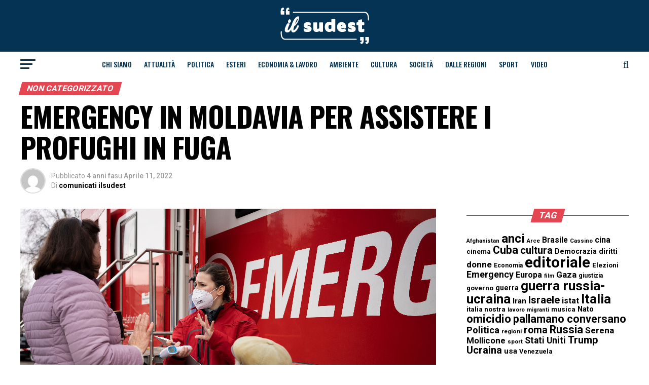

--- FILE ---
content_type: text/html; charset=UTF-8
request_url: https://ilsudest.it/uncategorized/2022/04/11/emergency-in-moldavia-per-assistere-i-profughi-in-fuga/
body_size: 32246
content:
<!DOCTYPE html><html lang="it-IT"><head><meta charset="UTF-8" ><meta name="viewport" id="viewport" content="width=device-width, initial-scale=1.0, maximum-scale=1.0, minimum-scale=1.0, user-scalable=no" /><link rel="shortcut icon" href="https://ilsudest.it/wp-content/uploads/2021/04/android-icon-192x192-1.png" /><link rel="pingback" href="https://ilsud-est.it/xmlrpc.php" /><meta property="og:type" content="article" /><meta property="og:image" content="https://ilsud-est.it/wp-content/uploads/2022/04/36kyF2Wk.jpeg" /><meta name="twitter:image" content="https://ilsud-est.it/wp-content/uploads/2022/04/36kyF2Wk.jpeg" /><meta property="og:url" content="https://ilsud-est.it/uncategorized/2022/04/11/emergency-in-moldavia-per-assistere-i-profughi-in-fuga/" /><meta property="og:title" content="EMERGENCY IN MOLDAVIA PER ASSISTERE I PROFUGHI IN FUGA" /><meta property="og:description" content="Riceviamo e volentieri pubblichiamo COMUNICATO STAMPA&nbsp; EMERGENCY | GUERRA UCRAINA&nbsp; IL POLITRUCK DI EMERGENCY IN MOLDAVIA NELLA CITTÀ DI BALTI&nbsp; OFFRE ASSISTENZA SANITARIA E PSICOLOGICA AI PROFUGHI&nbsp; IN FUGA DALLA GUERRA &nbsp; Un team di EMERGENCY è in Moldavia per fornire&nbsp;assistenza medica di base, infermieristica e psicologica ai profughi in fuga dalla guerra in Ucraina.&nbsp; [&hellip;]" /><meta name="twitter:card" content="summary"><meta name="twitter:url" content="https://ilsud-est.it/uncategorized/2022/04/11/emergency-in-moldavia-per-assistere-i-profughi-in-fuga/"><meta name="twitter:title" content="EMERGENCY IN MOLDAVIA PER ASSISTERE I PROFUGHI IN FUGA"><meta name="twitter:description" content="Riceviamo e volentieri pubblichiamo COMUNICATO STAMPA&nbsp; EMERGENCY | GUERRA UCRAINA&nbsp; IL POLITRUCK DI EMERGENCY IN MOLDAVIA NELLA CITTÀ DI BALTI&nbsp; OFFRE ASSISTENZA SANITARIA E PSICOLOGICA AI PROFUGHI&nbsp; IN FUGA DALLA GUERRA &nbsp; Un team di EMERGENCY è in Moldavia per fornire&nbsp;assistenza medica di base, infermieristica e psicologica ai profughi in fuga dalla guerra in Ucraina.&nbsp; [&hellip;]"><meta name='robots' content='index, follow, max-image-preview:large, max-snippet:-1, max-video-preview:-1' /><title>EMERGENCY IN MOLDAVIA PER ASSISTERE I PROFUGHI IN FUGA - IlSudEst</title><link rel="canonical" href="https://ilsud-est.it/uncategorized/2022/04/11/emergency-in-moldavia-per-assistere-i-profughi-in-fuga/" /><meta property="og:locale" content="it_IT" /><meta property="og:type" content="article" /><meta property="og:title" content="EMERGENCY IN MOLDAVIA PER ASSISTERE I PROFUGHI IN FUGA - IlSudEst" /><meta property="og:description" content="Riceviamo e volentieri pubblichiamo COMUNICATO STAMPA&nbsp; EMERGENCY | GUERRA UCRAINA&nbsp; IL POLITRUCK DI EMERGENCY IN MOLDAVIA NELLA CITTÀ DI BALTI&nbsp; OFFRE ASSISTENZA SANITARIA E PSICOLOGICA AI PROFUGHI&nbsp; IN FUGA DALLA GUERRA &nbsp; Un team di EMERGENCY è in Moldavia per fornire&nbsp;assistenza medica di base, infermieristica e psicologica ai profughi in fuga dalla guerra in Ucraina.&nbsp; [&hellip;]" /><meta property="og:url" content="https://ilsud-est.it/uncategorized/2022/04/11/emergency-in-moldavia-per-assistere-i-profughi-in-fuga/" /><meta property="og:site_name" content="IlSudEst" /><meta property="article:published_time" content="2022-04-11T04:02:00+00:00" /><meta property="article:modified_time" content="2022-04-23T06:24:07+00:00" /><meta property="og:image" content="https://ilsud-est.it/wp-content/uploads/2022/04/36kyF2Wk.jpeg" /><meta property="og:image:width" content="3000" /><meta property="og:image:height" content="2000" /><meta property="og:image:type" content="image/jpeg" /><meta name="author" content="comunicati ilsudest" /><meta name="twitter:card" content="summary_large_image" /><meta name="twitter:label1" content="Scritto da" /><meta name="twitter:data1" content="comunicati ilsudest" /><meta name="twitter:label2" content="Tempo di lettura stimato" /><meta name="twitter:data2" content="3 minuti" /> <script type="application/ld+json" class="yoast-schema-graph">{"@context":"https://schema.org","@graph":[{"@type":"Article","@id":"https://ilsud-est.it/uncategorized/2022/04/11/emergency-in-moldavia-per-assistere-i-profughi-in-fuga/#article","isPartOf":{"@id":"https://ilsud-est.it/uncategorized/2022/04/11/emergency-in-moldavia-per-assistere-i-profughi-in-fuga/"},"author":{"name":"comunicati ilsudest","@id":"https://ilsud-est.it/#/schema/person/fd5ab530f66a2835d46797813afc08bc"},"headline":"EMERGENCY IN MOLDAVIA PER ASSISTERE I PROFUGHI IN FUGA","datePublished":"2022-04-11T04:02:00+00:00","dateModified":"2022-04-23T06:24:07+00:00","mainEntityOfPage":{"@id":"https://ilsud-est.it/uncategorized/2022/04/11/emergency-in-moldavia-per-assistere-i-profughi-in-fuga/"},"wordCount":711,"publisher":{"@id":"https://ilsud-est.it/#organization"},"image":{"@id":"https://ilsud-est.it/uncategorized/2022/04/11/emergency-in-moldavia-per-assistere-i-profughi-in-fuga/#primaryimage"},"thumbnailUrl":"https://ilsud-est.it/wp-content/uploads/2022/04/36kyF2Wk.jpeg","keywords":["Emergency","guerra russia-ucraina","profughi"],"articleSection":["Non categorizzato"],"inLanguage":"it-IT"},{"@type":"WebPage","@id":"https://ilsud-est.it/uncategorized/2022/04/11/emergency-in-moldavia-per-assistere-i-profughi-in-fuga/","url":"https://ilsud-est.it/uncategorized/2022/04/11/emergency-in-moldavia-per-assistere-i-profughi-in-fuga/","name":"EMERGENCY IN MOLDAVIA PER ASSISTERE I PROFUGHI IN FUGA - IlSudEst","isPartOf":{"@id":"https://ilsud-est.it/#website"},"primaryImageOfPage":{"@id":"https://ilsud-est.it/uncategorized/2022/04/11/emergency-in-moldavia-per-assistere-i-profughi-in-fuga/#primaryimage"},"image":{"@id":"https://ilsud-est.it/uncategorized/2022/04/11/emergency-in-moldavia-per-assistere-i-profughi-in-fuga/#primaryimage"},"thumbnailUrl":"https://ilsud-est.it/wp-content/uploads/2022/04/36kyF2Wk.jpeg","datePublished":"2022-04-11T04:02:00+00:00","dateModified":"2022-04-23T06:24:07+00:00","breadcrumb":{"@id":"https://ilsud-est.it/uncategorized/2022/04/11/emergency-in-moldavia-per-assistere-i-profughi-in-fuga/#breadcrumb"},"inLanguage":"it-IT","potentialAction":[{"@type":"ReadAction","target":["https://ilsud-est.it/uncategorized/2022/04/11/emergency-in-moldavia-per-assistere-i-profughi-in-fuga/"]}]},{"@type":"ImageObject","inLanguage":"it-IT","@id":"https://ilsud-est.it/uncategorized/2022/04/11/emergency-in-moldavia-per-assistere-i-profughi-in-fuga/#primaryimage","url":"https://ilsud-est.it/wp-content/uploads/2022/04/36kyF2Wk.jpeg","contentUrl":"https://ilsud-est.it/wp-content/uploads/2022/04/36kyF2Wk.jpeg","width":3000,"height":2000},{"@type":"BreadcrumbList","@id":"https://ilsud-est.it/uncategorized/2022/04/11/emergency-in-moldavia-per-assistere-i-profughi-in-fuga/#breadcrumb","itemListElement":[{"@type":"ListItem","position":1,"name":"Home","item":"https://ilsud-est.it/"},{"@type":"ListItem","position":2,"name":"EMERGENCY IN MOLDAVIA PER ASSISTERE I PROFUGHI IN FUGA"}]},{"@type":"WebSite","@id":"https://ilsud-est.it/#website","url":"https://ilsud-est.it/","name":"IlSudEst","description":"Settimanale del Sud-Est Barese","publisher":{"@id":"https://ilsud-est.it/#organization"},"alternateName":"IlSudEst Magazine","potentialAction":[{"@type":"SearchAction","target":{"@type":"EntryPoint","urlTemplate":"https://ilsud-est.it/?s={search_term_string}"},"query-input":{"@type":"PropertyValueSpecification","valueRequired":true,"valueName":"search_term_string"}}],"inLanguage":"it-IT"},{"@type":"Organization","@id":"https://ilsud-est.it/#organization","name":"IlSudEst","url":"https://ilsud-est.it/","logo":{"@type":"ImageObject","inLanguage":"it-IT","@id":"https://ilsud-est.it/#/schema/logo/image/","url":"https://deploysolution.it/wp-content/uploads/2021/03/ilsudest-placeholder.png","contentUrl":"https://deploysolution.it/wp-content/uploads/2021/03/ilsudest-placeholder.png","width":1024,"height":768,"caption":"IlSudEst"},"image":{"@id":"https://ilsud-est.it/#/schema/logo/image/"}},{"@type":"Person","@id":"https://ilsud-est.it/#/schema/person/fd5ab530f66a2835d46797813afc08bc","name":"comunicati ilsudest","image":{"@type":"ImageObject","inLanguage":"it-IT","@id":"https://ilsud-est.it/#/schema/person/image/","url":"https://secure.gravatar.com/avatar/a4056a25c08f47c6c1ce1bac78c945db7c9a724ae3c16c793a05a2bae1eb7326?s=96&d=mm&r=g","contentUrl":"https://secure.gravatar.com/avatar/a4056a25c08f47c6c1ce1bac78c945db7c9a724ae3c16c793a05a2bae1eb7326?s=96&d=mm&r=g","caption":"comunicati ilsudest"},"url":"https://ilsud-est.it/author/comunicati/"}]}</script> <link rel='dns-prefetch' href='//static.addtoany.com' /><link rel='dns-prefetch' href='//ilsud-est.it' /><link rel='dns-prefetch' href='//www.googletagmanager.com' /><link rel='dns-prefetch' href='//fonts.googleapis.com' /><link rel="alternate" type="application/rss+xml" title="IlSudEst &raquo; Feed" href="https://ilsud-est.it/feed/" /><link rel="alternate" type="application/rss+xml" title="IlSudEst &raquo; Feed dei commenti" href="https://ilsud-est.it/comments/feed/" /><link rel="alternate" type="application/rss+xml" title="IlSudEst &raquo; EMERGENCY IN MOLDAVIA PER ASSISTERE I PROFUGHI IN FUGA Feed dei commenti" href="https://ilsud-est.it/uncategorized/2022/04/11/emergency-in-moldavia-per-assistere-i-profughi-in-fuga/feed/" /><link rel="alternate" title="oEmbed (JSON)" type="application/json+oembed" href="https://ilsud-est.it/wp-json/oembed/1.0/embed?url=https%3A%2F%2Filsud-est.it%2Funcategorized%2F2022%2F04%2F11%2Femergency-in-moldavia-per-assistere-i-profughi-in-fuga%2F" /><link rel="alternate" title="oEmbed (XML)" type="text/xml+oembed" href="https://ilsud-est.it/wp-json/oembed/1.0/embed?url=https%3A%2F%2Filsud-est.it%2Funcategorized%2F2022%2F04%2F11%2Femergency-in-moldavia-per-assistere-i-profughi-in-fuga%2F&#038;format=xml" /><style id='wp-img-auto-sizes-contain-inline-css' type='text/css'>img:is([sizes=auto i],[sizes^="auto," i]){contain-intrinsic-size:3000px 1500px}
/*# sourceURL=wp-img-auto-sizes-contain-inline-css */</style><style id='wp-block-paragraph-inline-css' type='text/css'>.is-small-text{font-size:.875em}.is-regular-text{font-size:1em}.is-large-text{font-size:2.25em}.is-larger-text{font-size:3em}.has-drop-cap:not(:focus):first-letter{float:left;font-size:8.4em;font-style:normal;font-weight:100;line-height:.68;margin:.05em .1em 0 0;text-transform:uppercase}body.rtl .has-drop-cap:not(:focus):first-letter{float:none;margin-left:.1em}p.has-drop-cap.has-background{overflow:hidden}:root :where(p.has-background){padding:1.25em 2.375em}:where(p.has-text-color:not(.has-link-color)) a{color:inherit}p.has-text-align-left[style*="writing-mode:vertical-lr"],p.has-text-align-right[style*="writing-mode:vertical-rl"]{rotate:180deg}
/*# sourceURL=https://ilsud-est.it/wp-includes/blocks/paragraph/style.min.css */</style><style id='wp-emoji-styles-inline-css' type='text/css'>img.wp-smiley, img.emoji {
		display: inline !important;
		border: none !important;
		box-shadow: none !important;
		height: 1em !important;
		width: 1em !important;
		margin: 0 0.07em !important;
		vertical-align: -0.1em !important;
		background: none !important;
		padding: 0 !important;
	}
/*# sourceURL=wp-emoji-styles-inline-css */</style><style id='wp-block-library-inline-css' type='text/css'>:root{--wp-block-synced-color:#7a00df;--wp-block-synced-color--rgb:122,0,223;--wp-bound-block-color:var(--wp-block-synced-color);--wp-editor-canvas-background:#ddd;--wp-admin-theme-color:#007cba;--wp-admin-theme-color--rgb:0,124,186;--wp-admin-theme-color-darker-10:#006ba1;--wp-admin-theme-color-darker-10--rgb:0,107,160.5;--wp-admin-theme-color-darker-20:#005a87;--wp-admin-theme-color-darker-20--rgb:0,90,135;--wp-admin-border-width-focus:2px}@media (min-resolution:192dpi){:root{--wp-admin-border-width-focus:1.5px}}.wp-element-button{cursor:pointer}:root .has-very-light-gray-background-color{background-color:#eee}:root .has-very-dark-gray-background-color{background-color:#313131}:root .has-very-light-gray-color{color:#eee}:root .has-very-dark-gray-color{color:#313131}:root .has-vivid-green-cyan-to-vivid-cyan-blue-gradient-background{background:linear-gradient(135deg,#00d084,#0693e3)}:root .has-purple-crush-gradient-background{background:linear-gradient(135deg,#34e2e4,#4721fb 50%,#ab1dfe)}:root .has-hazy-dawn-gradient-background{background:linear-gradient(135deg,#faaca8,#dad0ec)}:root .has-subdued-olive-gradient-background{background:linear-gradient(135deg,#fafae1,#67a671)}:root .has-atomic-cream-gradient-background{background:linear-gradient(135deg,#fdd79a,#004a59)}:root .has-nightshade-gradient-background{background:linear-gradient(135deg,#330968,#31cdcf)}:root .has-midnight-gradient-background{background:linear-gradient(135deg,#020381,#2874fc)}:root{--wp--preset--font-size--normal:16px;--wp--preset--font-size--huge:42px}.has-regular-font-size{font-size:1em}.has-larger-font-size{font-size:2.625em}.has-normal-font-size{font-size:var(--wp--preset--font-size--normal)}.has-huge-font-size{font-size:var(--wp--preset--font-size--huge)}.has-text-align-center{text-align:center}.has-text-align-left{text-align:left}.has-text-align-right{text-align:right}.has-fit-text{white-space:nowrap!important}#end-resizable-editor-section{display:none}.aligncenter{clear:both}.items-justified-left{justify-content:flex-start}.items-justified-center{justify-content:center}.items-justified-right{justify-content:flex-end}.items-justified-space-between{justify-content:space-between}.screen-reader-text{border:0;clip-path:inset(50%);height:1px;margin:-1px;overflow:hidden;padding:0;position:absolute;width:1px;word-wrap:normal!important}.screen-reader-text:focus{background-color:#ddd;clip-path:none;color:#444;display:block;font-size:1em;height:auto;left:5px;line-height:normal;padding:15px 23px 14px;text-decoration:none;top:5px;width:auto;z-index:100000}html :where(.has-border-color){border-style:solid}html :where([style*=border-top-color]){border-top-style:solid}html :where([style*=border-right-color]){border-right-style:solid}html :where([style*=border-bottom-color]){border-bottom-style:solid}html :where([style*=border-left-color]){border-left-style:solid}html :where([style*=border-width]){border-style:solid}html :where([style*=border-top-width]){border-top-style:solid}html :where([style*=border-right-width]){border-right-style:solid}html :where([style*=border-bottom-width]){border-bottom-style:solid}html :where([style*=border-left-width]){border-left-style:solid}html :where(img[class*=wp-image-]){height:auto;max-width:100%}:where(figure){margin:0 0 1em}html :where(.is-position-sticky){--wp-admin--admin-bar--position-offset:var(--wp-admin--admin-bar--height,0px)}@media screen and (max-width:600px){html :where(.is-position-sticky){--wp-admin--admin-bar--position-offset:0px}}

/*# sourceURL=wp-block-library-inline-css */</style><style id='global-styles-inline-css' type='text/css'>:root{--wp--preset--aspect-ratio--square: 1;--wp--preset--aspect-ratio--4-3: 4/3;--wp--preset--aspect-ratio--3-4: 3/4;--wp--preset--aspect-ratio--3-2: 3/2;--wp--preset--aspect-ratio--2-3: 2/3;--wp--preset--aspect-ratio--16-9: 16/9;--wp--preset--aspect-ratio--9-16: 9/16;--wp--preset--color--black: #000000;--wp--preset--color--cyan-bluish-gray: #abb8c3;--wp--preset--color--white: #ffffff;--wp--preset--color--pale-pink: #f78da7;--wp--preset--color--vivid-red: #cf2e2e;--wp--preset--color--luminous-vivid-orange: #ff6900;--wp--preset--color--luminous-vivid-amber: #fcb900;--wp--preset--color--light-green-cyan: #7bdcb5;--wp--preset--color--vivid-green-cyan: #00d084;--wp--preset--color--pale-cyan-blue: #8ed1fc;--wp--preset--color--vivid-cyan-blue: #0693e3;--wp--preset--color--vivid-purple: #9b51e0;--wp--preset--color--: #444;--wp--preset--gradient--vivid-cyan-blue-to-vivid-purple: linear-gradient(135deg,rgb(6,147,227) 0%,rgb(155,81,224) 100%);--wp--preset--gradient--light-green-cyan-to-vivid-green-cyan: linear-gradient(135deg,rgb(122,220,180) 0%,rgb(0,208,130) 100%);--wp--preset--gradient--luminous-vivid-amber-to-luminous-vivid-orange: linear-gradient(135deg,rgb(252,185,0) 0%,rgb(255,105,0) 100%);--wp--preset--gradient--luminous-vivid-orange-to-vivid-red: linear-gradient(135deg,rgb(255,105,0) 0%,rgb(207,46,46) 100%);--wp--preset--gradient--very-light-gray-to-cyan-bluish-gray: linear-gradient(135deg,rgb(238,238,238) 0%,rgb(169,184,195) 100%);--wp--preset--gradient--cool-to-warm-spectrum: linear-gradient(135deg,rgb(74,234,220) 0%,rgb(151,120,209) 20%,rgb(207,42,186) 40%,rgb(238,44,130) 60%,rgb(251,105,98) 80%,rgb(254,248,76) 100%);--wp--preset--gradient--blush-light-purple: linear-gradient(135deg,rgb(255,206,236) 0%,rgb(152,150,240) 100%);--wp--preset--gradient--blush-bordeaux: linear-gradient(135deg,rgb(254,205,165) 0%,rgb(254,45,45) 50%,rgb(107,0,62) 100%);--wp--preset--gradient--luminous-dusk: linear-gradient(135deg,rgb(255,203,112) 0%,rgb(199,81,192) 50%,rgb(65,88,208) 100%);--wp--preset--gradient--pale-ocean: linear-gradient(135deg,rgb(255,245,203) 0%,rgb(182,227,212) 50%,rgb(51,167,181) 100%);--wp--preset--gradient--electric-grass: linear-gradient(135deg,rgb(202,248,128) 0%,rgb(113,206,126) 100%);--wp--preset--gradient--midnight: linear-gradient(135deg,rgb(2,3,129) 0%,rgb(40,116,252) 100%);--wp--preset--font-size--small: 13px;--wp--preset--font-size--medium: 20px;--wp--preset--font-size--large: 36px;--wp--preset--font-size--x-large: 42px;--wp--preset--spacing--20: 0.44rem;--wp--preset--spacing--30: 0.67rem;--wp--preset--spacing--40: 1rem;--wp--preset--spacing--50: 1.5rem;--wp--preset--spacing--60: 2.25rem;--wp--preset--spacing--70: 3.38rem;--wp--preset--spacing--80: 5.06rem;--wp--preset--shadow--natural: 6px 6px 9px rgba(0, 0, 0, 0.2);--wp--preset--shadow--deep: 12px 12px 50px rgba(0, 0, 0, 0.4);--wp--preset--shadow--sharp: 6px 6px 0px rgba(0, 0, 0, 0.2);--wp--preset--shadow--outlined: 6px 6px 0px -3px rgb(255, 255, 255), 6px 6px rgb(0, 0, 0);--wp--preset--shadow--crisp: 6px 6px 0px rgb(0, 0, 0);}:where(.is-layout-flex){gap: 0.5em;}:where(.is-layout-grid){gap: 0.5em;}body .is-layout-flex{display: flex;}.is-layout-flex{flex-wrap: wrap;align-items: center;}.is-layout-flex > :is(*, div){margin: 0;}body .is-layout-grid{display: grid;}.is-layout-grid > :is(*, div){margin: 0;}:where(.wp-block-columns.is-layout-flex){gap: 2em;}:where(.wp-block-columns.is-layout-grid){gap: 2em;}:where(.wp-block-post-template.is-layout-flex){gap: 1.25em;}:where(.wp-block-post-template.is-layout-grid){gap: 1.25em;}.has-black-color{color: var(--wp--preset--color--black) !important;}.has-cyan-bluish-gray-color{color: var(--wp--preset--color--cyan-bluish-gray) !important;}.has-white-color{color: var(--wp--preset--color--white) !important;}.has-pale-pink-color{color: var(--wp--preset--color--pale-pink) !important;}.has-vivid-red-color{color: var(--wp--preset--color--vivid-red) !important;}.has-luminous-vivid-orange-color{color: var(--wp--preset--color--luminous-vivid-orange) !important;}.has-luminous-vivid-amber-color{color: var(--wp--preset--color--luminous-vivid-amber) !important;}.has-light-green-cyan-color{color: var(--wp--preset--color--light-green-cyan) !important;}.has-vivid-green-cyan-color{color: var(--wp--preset--color--vivid-green-cyan) !important;}.has-pale-cyan-blue-color{color: var(--wp--preset--color--pale-cyan-blue) !important;}.has-vivid-cyan-blue-color{color: var(--wp--preset--color--vivid-cyan-blue) !important;}.has-vivid-purple-color{color: var(--wp--preset--color--vivid-purple) !important;}.has-black-background-color{background-color: var(--wp--preset--color--black) !important;}.has-cyan-bluish-gray-background-color{background-color: var(--wp--preset--color--cyan-bluish-gray) !important;}.has-white-background-color{background-color: var(--wp--preset--color--white) !important;}.has-pale-pink-background-color{background-color: var(--wp--preset--color--pale-pink) !important;}.has-vivid-red-background-color{background-color: var(--wp--preset--color--vivid-red) !important;}.has-luminous-vivid-orange-background-color{background-color: var(--wp--preset--color--luminous-vivid-orange) !important;}.has-luminous-vivid-amber-background-color{background-color: var(--wp--preset--color--luminous-vivid-amber) !important;}.has-light-green-cyan-background-color{background-color: var(--wp--preset--color--light-green-cyan) !important;}.has-vivid-green-cyan-background-color{background-color: var(--wp--preset--color--vivid-green-cyan) !important;}.has-pale-cyan-blue-background-color{background-color: var(--wp--preset--color--pale-cyan-blue) !important;}.has-vivid-cyan-blue-background-color{background-color: var(--wp--preset--color--vivid-cyan-blue) !important;}.has-vivid-purple-background-color{background-color: var(--wp--preset--color--vivid-purple) !important;}.has-black-border-color{border-color: var(--wp--preset--color--black) !important;}.has-cyan-bluish-gray-border-color{border-color: var(--wp--preset--color--cyan-bluish-gray) !important;}.has-white-border-color{border-color: var(--wp--preset--color--white) !important;}.has-pale-pink-border-color{border-color: var(--wp--preset--color--pale-pink) !important;}.has-vivid-red-border-color{border-color: var(--wp--preset--color--vivid-red) !important;}.has-luminous-vivid-orange-border-color{border-color: var(--wp--preset--color--luminous-vivid-orange) !important;}.has-luminous-vivid-amber-border-color{border-color: var(--wp--preset--color--luminous-vivid-amber) !important;}.has-light-green-cyan-border-color{border-color: var(--wp--preset--color--light-green-cyan) !important;}.has-vivid-green-cyan-border-color{border-color: var(--wp--preset--color--vivid-green-cyan) !important;}.has-pale-cyan-blue-border-color{border-color: var(--wp--preset--color--pale-cyan-blue) !important;}.has-vivid-cyan-blue-border-color{border-color: var(--wp--preset--color--vivid-cyan-blue) !important;}.has-vivid-purple-border-color{border-color: var(--wp--preset--color--vivid-purple) !important;}.has-vivid-cyan-blue-to-vivid-purple-gradient-background{background: var(--wp--preset--gradient--vivid-cyan-blue-to-vivid-purple) !important;}.has-light-green-cyan-to-vivid-green-cyan-gradient-background{background: var(--wp--preset--gradient--light-green-cyan-to-vivid-green-cyan) !important;}.has-luminous-vivid-amber-to-luminous-vivid-orange-gradient-background{background: var(--wp--preset--gradient--luminous-vivid-amber-to-luminous-vivid-orange) !important;}.has-luminous-vivid-orange-to-vivid-red-gradient-background{background: var(--wp--preset--gradient--luminous-vivid-orange-to-vivid-red) !important;}.has-very-light-gray-to-cyan-bluish-gray-gradient-background{background: var(--wp--preset--gradient--very-light-gray-to-cyan-bluish-gray) !important;}.has-cool-to-warm-spectrum-gradient-background{background: var(--wp--preset--gradient--cool-to-warm-spectrum) !important;}.has-blush-light-purple-gradient-background{background: var(--wp--preset--gradient--blush-light-purple) !important;}.has-blush-bordeaux-gradient-background{background: var(--wp--preset--gradient--blush-bordeaux) !important;}.has-luminous-dusk-gradient-background{background: var(--wp--preset--gradient--luminous-dusk) !important;}.has-pale-ocean-gradient-background{background: var(--wp--preset--gradient--pale-ocean) !important;}.has-electric-grass-gradient-background{background: var(--wp--preset--gradient--electric-grass) !important;}.has-midnight-gradient-background{background: var(--wp--preset--gradient--midnight) !important;}.has-small-font-size{font-size: var(--wp--preset--font-size--small) !important;}.has-medium-font-size{font-size: var(--wp--preset--font-size--medium) !important;}.has-large-font-size{font-size: var(--wp--preset--font-size--large) !important;}.has-x-large-font-size{font-size: var(--wp--preset--font-size--x-large) !important;}
/*# sourceURL=global-styles-inline-css */</style><style id='classic-theme-styles-inline-css' type='text/css'>/*! This file is auto-generated */
.wp-block-button__link{color:#fff;background-color:#32373c;border-radius:9999px;box-shadow:none;text-decoration:none;padding:calc(.667em + 2px) calc(1.333em + 2px);font-size:1.125em}.wp-block-file__button{background:#32373c;color:#fff;text-decoration:none}
/*# sourceURL=/wp-includes/css/classic-themes.min.css */</style><link rel='stylesheet' id='h5ap-public-css' href='https://ilsud-est.it/wp-content/cache/autoptimize/autoptimize_single_3fbb16272491da739f97d0c7a166adcd.php?ver=2.5.3' type='text/css' media='all' /><link rel='stylesheet' id='mvp-custom-style-css' href='https://ilsud-est.it/wp-content/cache/autoptimize/autoptimize_single_61de7bae19e7986fddf1db054b87035d.php?ver=6.9' type='text/css' media='all' /><style id='mvp-custom-style-inline-css' type='text/css'>#mvp-wallpaper {
	background: url() no-repeat 50% 0;
	}

#mvp-foot-copy a {
	color: #e44652;
	}

#mvp-content-main p a,
.mvp-post-add-main p a {
	box-shadow: inset 0 -4px 0 #e44652;
	}

#mvp-content-main p a:hover,
.mvp-post-add-main p a:hover {
	background: #e44652;
	}

a,
a:visited,
.post-info-name a,
.woocommerce .woocommerce-breadcrumb a {
	color: #ff005b;
	}

#mvp-side-wrap a:hover {
	color: #ff005b;
	}

.mvp-fly-top:hover,
.mvp-vid-box-wrap,
ul.mvp-soc-mob-list li.mvp-soc-mob-com {
	background: #e44652;
	}

nav.mvp-fly-nav-menu ul li.menu-item-has-children:after,
.mvp-feat1-left-wrap span.mvp-cd-cat,
.mvp-widget-feat1-top-story span.mvp-cd-cat,
.mvp-widget-feat2-left-cont span.mvp-cd-cat,
.mvp-widget-dark-feat span.mvp-cd-cat,
.mvp-widget-dark-sub span.mvp-cd-cat,
.mvp-vid-wide-text span.mvp-cd-cat,
.mvp-feat2-top-text span.mvp-cd-cat,
.mvp-feat3-main-story span.mvp-cd-cat,
.mvp-feat3-sub-text span.mvp-cd-cat,
.mvp-feat4-main-text span.mvp-cd-cat,
.woocommerce-message:before,
.woocommerce-info:before,
.woocommerce-message:before {
	color: #e44652;
	}

#searchform input,
.mvp-authors-name {
	border-bottom: 1px solid #e44652;
	}

.mvp-fly-top:hover {
	border-top: 1px solid #e44652;
	border-left: 1px solid #e44652;
	border-bottom: 1px solid #e44652;
	}

.woocommerce .widget_price_filter .ui-slider .ui-slider-handle,
.woocommerce #respond input#submit.alt,
.woocommerce a.button.alt,
.woocommerce button.button.alt,
.woocommerce input.button.alt,
.woocommerce #respond input#submit.alt:hover,
.woocommerce a.button.alt:hover,
.woocommerce button.button.alt:hover,
.woocommerce input.button.alt:hover {
	background-color: #e44652;
	}

.woocommerce-error,
.woocommerce-info,
.woocommerce-message {
	border-top-color: #e44652;
	}

ul.mvp-feat1-list-buts li.active span.mvp-feat1-list-but,
span.mvp-widget-home-title,
span.mvp-post-cat,
span.mvp-feat1-pop-head {
	background: #e44652;
	}

.woocommerce span.onsale {
	background-color: #e44652;
	}

.mvp-widget-feat2-side-more-but,
.woocommerce .star-rating span:before,
span.mvp-prev-next-label,
.mvp-cat-date-wrap .sticky {
	color: #e44652 !important;
	}

#mvp-main-nav-top,
#mvp-fly-wrap,
.mvp-soc-mob-right,
#mvp-main-nav-small-cont {
	background: #043353;
	}

#mvp-main-nav-small .mvp-fly-but-wrap span,
#mvp-main-nav-small .mvp-search-but-wrap span,
.mvp-nav-top-left .mvp-fly-but-wrap span,
#mvp-fly-wrap .mvp-fly-but-wrap span {
	background: #e20012;
	}

.mvp-nav-top-right .mvp-nav-search-but,
span.mvp-fly-soc-head,
.mvp-soc-mob-right i,
#mvp-main-nav-small span.mvp-nav-search-but,
#mvp-main-nav-small .mvp-nav-menu ul li a  {
	color: #e20012;
	}

#mvp-main-nav-small .mvp-nav-menu ul li.menu-item-has-children a:after {
	border-color: #e20012 transparent transparent transparent;
	}

#mvp-nav-top-wrap span.mvp-nav-search-but:hover,
#mvp-main-nav-small span.mvp-nav-search-but:hover {
	color: #ffffff;
	}

#mvp-nav-top-wrap .mvp-fly-but-wrap:hover span,
#mvp-main-nav-small .mvp-fly-but-wrap:hover span,
span.mvp-woo-cart-num:hover {
	background: #ffffff;
	}

#mvp-main-nav-bot-cont {
	background: #ffffff;
	}

#mvp-nav-bot-wrap .mvp-fly-but-wrap span,
#mvp-nav-bot-wrap .mvp-search-but-wrap span {
	background: #043353;
	}

#mvp-nav-bot-wrap span.mvp-nav-search-but,
#mvp-nav-bot-wrap .mvp-nav-menu ul li a {
	color: #043353;
	}

#mvp-nav-bot-wrap .mvp-nav-menu ul li.menu-item-has-children a:after {
	border-color: #043353 transparent transparent transparent;
	}

.mvp-nav-menu ul li:hover a {
	border-bottom: 5px solid #e44652;
	}

#mvp-nav-bot-wrap .mvp-fly-but-wrap:hover span {
	background: #e44652;
	}

#mvp-nav-bot-wrap span.mvp-nav-search-but:hover {
	color: #e44652;
	}

body,
.mvp-feat1-feat-text p,
.mvp-feat2-top-text p,
.mvp-feat3-main-text p,
.mvp-feat3-sub-text p,
#searchform input,
.mvp-author-info-text,
span.mvp-post-excerpt,
.mvp-nav-menu ul li ul.sub-menu li a,
nav.mvp-fly-nav-menu ul li a,
.mvp-ad-label,
span.mvp-feat-caption,
.mvp-post-tags a,
.mvp-post-tags a:visited,
span.mvp-author-box-name a,
#mvp-author-box-text p,
.mvp-post-gallery-text p,
ul.mvp-soc-mob-list li span,
#comments,
h3#reply-title,
h2.comments,
#mvp-foot-copy p,
span.mvp-fly-soc-head,
.mvp-post-tags-header,
span.mvp-prev-next-label,
span.mvp-post-add-link-but,
#mvp-comments-button a,
#mvp-comments-button span.mvp-comment-but-text,
.woocommerce ul.product_list_widget span.product-title,
.woocommerce ul.product_list_widget li a,
.woocommerce #reviews #comments ol.commentlist li .comment-text p.meta,
.woocommerce div.product p.price,
.woocommerce div.product p.price ins,
.woocommerce div.product p.price del,
.woocommerce ul.products li.product .price del,
.woocommerce ul.products li.product .price ins,
.woocommerce ul.products li.product .price,
.woocommerce #respond input#submit,
.woocommerce a.button,
.woocommerce button.button,
.woocommerce input.button,
.woocommerce .widget_price_filter .price_slider_amount .button,
.woocommerce span.onsale,
.woocommerce-review-link,
#woo-content p.woocommerce-result-count,
.woocommerce div.product .woocommerce-tabs ul.tabs li a,
a.mvp-inf-more-but,
span.mvp-cont-read-but,
span.mvp-cd-cat,
span.mvp-cd-date,
.mvp-feat4-main-text p,
span.mvp-woo-cart-num,
span.mvp-widget-home-title2,
.wp-caption,
#mvp-content-main p.wp-caption-text,
.gallery-caption,
.mvp-post-add-main p.wp-caption-text,
#bbpress-forums,
#bbpress-forums p,
.protected-post-form input,
#mvp-feat6-text p {
	font-family: 'Roboto', sans-serif;
	}

.mvp-blog-story-text p,
span.mvp-author-page-desc,
#mvp-404 p,
.mvp-widget-feat1-bot-text p,
.mvp-widget-feat2-left-text p,
.mvp-flex-story-text p,
.mvp-search-text p,
#mvp-content-main p,
.mvp-post-add-main p,
#mvp-content-main ul li,
#mvp-content-main ol li,
.rwp-summary,
.rwp-u-review__comment,
.mvp-feat5-mid-main-text p,
.mvp-feat5-small-main-text p,
#mvp-content-main .wp-block-button__link,
.wp-block-audio figcaption,
.wp-block-video figcaption,
.wp-block-embed figcaption,
.wp-block-verse pre,
pre.wp-block-verse {
	font-family: 'PT Serif', sans-serif;
	}

.mvp-nav-menu ul li a,
#mvp-foot-menu ul li a {
	font-family: 'Oswald', sans-serif;
	}


.mvp-feat1-sub-text h2,
.mvp-feat1-pop-text h2,
.mvp-feat1-list-text h2,
.mvp-widget-feat1-top-text h2,
.mvp-widget-feat1-bot-text h2,
.mvp-widget-dark-feat-text h2,
.mvp-widget-dark-sub-text h2,
.mvp-widget-feat2-left-text h2,
.mvp-widget-feat2-right-text h2,
.mvp-blog-story-text h2,
.mvp-flex-story-text h2,
.mvp-vid-wide-more-text p,
.mvp-prev-next-text p,
.mvp-related-text,
.mvp-post-more-text p,
h2.mvp-authors-latest a,
.mvp-feat2-bot-text h2,
.mvp-feat3-sub-text h2,
.mvp-feat3-main-text h2,
.mvp-feat4-main-text h2,
.mvp-feat5-text h2,
.mvp-feat5-mid-main-text h2,
.mvp-feat5-small-main-text h2,
.mvp-feat5-mid-sub-text h2,
#mvp-feat6-text h2,
.alp-related-posts-wrapper .alp-related-post .post-title {
	font-family: 'Oswald', sans-serif;
	}

.mvp-feat2-top-text h2,
.mvp-feat1-feat-text h2,
h1.mvp-post-title,
h1.mvp-post-title-wide,
.mvp-drop-nav-title h4,
#mvp-content-main blockquote p,
.mvp-post-add-main blockquote p,
#mvp-content-main p.has-large-font-size,
#mvp-404 h1,
#woo-content h1.page-title,
.woocommerce div.product .product_title,
.woocommerce ul.products li.product h3,
.alp-related-posts .current .post-title {
	font-family: 'Oswald', sans-serif;
	}

span.mvp-feat1-pop-head,
.mvp-feat1-pop-text:before,
span.mvp-feat1-list-but,
span.mvp-widget-home-title,
.mvp-widget-feat2-side-more,
span.mvp-post-cat,
span.mvp-page-head,
h1.mvp-author-top-head,
.mvp-authors-name,
#mvp-content-main h1,
#mvp-content-main h2,
#mvp-content-main h3,
#mvp-content-main h4,
#mvp-content-main h5,
#mvp-content-main h6,
.woocommerce .related h2,
.woocommerce div.product .woocommerce-tabs .panel h2,
.woocommerce div.product .product_title,
.mvp-feat5-side-list .mvp-feat1-list-img:after {
	font-family: 'Roboto', sans-serif;
	}

	

	.mvp-vid-box-wrap,
	.mvp-feat1-left-wrap span.mvp-cd-cat,
	.mvp-widget-feat1-top-story span.mvp-cd-cat,
	.mvp-widget-feat2-left-cont span.mvp-cd-cat,
	.mvp-widget-dark-feat span.mvp-cd-cat,
	.mvp-widget-dark-sub span.mvp-cd-cat,
	.mvp-vid-wide-text span.mvp-cd-cat,
	.mvp-feat2-top-text span.mvp-cd-cat,
	.mvp-feat3-main-story span.mvp-cd-cat {
		color: #fff;
		}
		

	#mvp-leader-wrap {
		position: relative;
		}
	#mvp-site-main {
		margin-top: 0;
		}
	#mvp-leader-wrap {
		top: 0 !important;
		}
		

	.mvp-nav-links {
		display: none;
		}
		

	.alp-advert {
		display: none;
	}
	.alp-related-posts-wrapper .alp-related-posts .current {
		margin: 0 0 10px;
	}
		

 	.mvp-cont-read-wrap{
display:none
}

#mvp-foot-wrap {
    background: #043353;
    width: 100%;
}
#mvp-foot-bot {
   background: #043353;
    padding: 20px 0;
}

#mvp-foot-menu ul li a {
    color: #FFFFFF;
    font-size: .9rem;
    font-weight: 400;
    line-height: 1;
    text-transform: uppercase;
}
#mvp-foot-copy p {
    color: #fff;
    font-size: .9rem;
    font-weight: 400;
    line-height: 1.4;
}
		
/*# sourceURL=mvp-custom-style-inline-css */</style><link rel='stylesheet' id='mvp-reset-css' href='https://ilsud-est.it/wp-content/cache/autoptimize/autoptimize_single_57f771e757949734da4f17de9e70f6d3.php?ver=6.9' type='text/css' media='all' /><link rel='stylesheet' id='fontawesome-css' href='https://ilsud-est.it/wp-content/cache/autoptimize/autoptimize_single_b652e3b759188ceaf79182f2fe72ea64.php?ver=6.9' type='text/css' media='all' /><link rel='stylesheet' id='mvp-fonts-css' href='//fonts.googleapis.com/css?family=Roboto%3A300%2C400%2C700%2C900%7COswald%3A400%2C700%7CAdvent+Pro%3A700%7COpen+Sans%3A700%7CAnton%3A400Oswald%3A100%2C200%2C300%2C400%2C500%2C600%2C700%2C800%2C900%7COswald%3A100%2C200%2C300%2C400%2C500%2C600%2C700%2C800%2C900%7CRoboto%3A100%2C200%2C300%2C400%2C500%2C600%2C700%2C800%2C900%7CRoboto%3A100%2C200%2C300%2C400%2C500%2C600%2C700%2C800%2C900%7CPT+Serif%3A100%2C200%2C300%2C400%2C500%2C600%2C700%2C800%2C900%7COswald%3A100%2C200%2C300%2C400%2C500%2C600%2C700%2C800%2C900%26subset%3Dlatin%2Clatin-ext%2Ccyrillic%2Ccyrillic-ext%2Cgreek-ext%2Cgreek%2Cvietnamese' type='text/css' media='all' /><link rel='stylesheet' id='mvp-media-queries-css' href='https://ilsud-est.it/wp-content/cache/autoptimize/autoptimize_single_896ccd4bf4b47e235709319e3364fa22.php?ver=6.9' type='text/css' media='all' /><link rel='stylesheet' id='addtoany-css' href='https://ilsud-est.it/wp-content/plugins/add-to-any/addtoany.min.css?ver=1.16' type='text/css' media='all' /> <script defer id="addtoany-core-js-before" src="[data-uri]"></script> <script type="text/javascript" defer src="https://static.addtoany.com/menu/page.js" id="addtoany-core-js"></script> <script defer type="text/javascript" src="https://ilsud-est.it/wp-includes/js/jquery/jquery.min.js?ver=3.7.1" id="jquery-core-js"></script> <script defer type="text/javascript" src="https://ilsud-est.it/wp-includes/js/jquery/jquery-migrate.min.js?ver=3.4.1" id="jquery-migrate-js"></script> <script type="text/javascript" defer src="https://ilsud-est.it/wp-content/plugins/add-to-any/addtoany.min.js?ver=1.1" id="addtoany-jquery-js"></script> 
 <script defer type="text/javascript" src="https://www.googletagmanager.com/gtag/js?id=GT-WKR8B3BF" id="google_gtagjs-js"></script> <script defer id="google_gtagjs-js-after" src="[data-uri]"></script> <link rel="https://api.w.org/" href="https://ilsud-est.it/wp-json/" /><link rel="alternate" title="JSON" type="application/json" href="https://ilsud-est.it/wp-json/wp/v2/posts/28643" /><link rel="EditURI" type="application/rsd+xml" title="RSD" href="https://ilsud-est.it/xmlrpc.php?rsd" /><meta name="generator" content="WordPress 6.9" /><link rel='shortlink' href='https://ilsud-est.it/?p=28643' /><meta name="generator" content="Site Kit by Google 1.170.0" /><style>.mejs-container:has(.plyr) {
                height: auto;
                background: transparent
            }

            .mejs-container:has(.plyr) .mejs-controls {
                display: none
            }

            .h5ap_all {
                --shadow-color: 197deg 32% 65%;
                border-radius: 6px;
                box-shadow: 0px 0px 9.6px hsl(var(--shadow-color)/.36), 0 1.7px 1.9px 0px hsl(var(--shadow-color)/.36), 0 4.3px 1.8px -1.7px hsl(var(--shadow-color)/.36), -0.1px 10.6px 11.9px -2.5px hsl(var(--shadow-color)/.36);
                margin: 16px auto;
            }

            .h5ap_single_button {
                height: 50px;
            }</style><style>span.h5ap_single_button {
				display: inline-flex;
				justify-content: center;
				align-items: center;
			}

			.h5ap_single_button span {
				line-height: 0;
			}

			span#h5ap_single_button span svg {
				cursor: pointer;
			}

			#skin_default .plyr__control,
			#skin_default .plyr__time {
				color: #4f5b5f			}

			#skin_default .plyr__control:hover {
				background: #1aafff;
				color: #f5f5f5			}

			#skin_default .plyr__controls {
				background: #f5f5f5			}

			#skin_default .plyr__controls__item input {
				color: #1aafff			}

			.plyr {
				--plyr-color-main: #4f5b5f			}

			/* Custom Css */</style><style type="text/css">.recentcomments a{display:inline !important;padding:0 !important;margin:0 !important;}</style><style type="text/css">.heading{width:10sec;}</style> <script defer src="https://www.googletagmanager.com/gtag/js?id=G-FKKCCGW13E"></script> <script defer src="[data-uri]"></script> </head><body class="wp-singular post-template-default single single-post postid-28643 single-format-standard wp-embed-responsive wp-theme-zox-news"><div id="mvp-fly-wrap"><div id="mvp-fly-menu-top" class="left relative"><div class="mvp-fly-top-out left relative"><div class="mvp-fly-top-in"><div id="mvp-fly-logo" class="left relative"> <a href="https://ilsud-est.it/"><img src="https://ilsudest.it/wp-content/uploads/2021/03/ilSudest-logo-3.png" alt="IlSudEst" data-rjs="2" /></a></div></div><div class="mvp-fly-but-wrap mvp-fly-but-menu mvp-fly-but-click"> <span></span> <span></span> <span></span> <span></span></div></div></div><div id="mvp-fly-menu-wrap"><nav class="mvp-fly-nav-menu left relative"><div class="menu-main-menu-container"><ul id="menu-main-menu" class="menu"><li id="menu-item-20792" class="menu-item menu-item-type-taxonomy menu-item-object-category menu-item-20792"><a href="https://ilsud-est.it/category/chi-siamo/">Chi Siamo</a></li><li id="menu-item-19281" class="menu-item menu-item-type-taxonomy menu-item-object-category menu-item-19281"><a href="https://ilsud-est.it/category/attualita/">Attualità</a></li><li id="menu-item-19224" class="menu-item menu-item-type-taxonomy menu-item-object-category menu-item-19224"><a href="https://ilsud-est.it/category/politica/">Politica</a></li><li id="menu-item-19223" class="menu-item menu-item-type-taxonomy menu-item-object-category menu-item-19223"><a href="https://ilsud-est.it/category/esteri/">Esteri</a></li><li id="menu-item-19225" class="menu-item menu-item-type-taxonomy menu-item-object-category menu-item-19225"><a href="https://ilsud-est.it/category/economia-lavoro/">Economia &amp; lavoro</a></li><li id="menu-item-19220" class="menu-item menu-item-type-taxonomy menu-item-object-category menu-item-19220"><a href="https://ilsud-est.it/category/ambiente/">Ambiente</a></li><li id="menu-item-19282" class="menu-item menu-item-type-taxonomy menu-item-object-category menu-item-19282"><a href="https://ilsud-est.it/category/cultura/">Cultura</a></li><li id="menu-item-19300" class="menu-item menu-item-type-taxonomy menu-item-object-category menu-item-19300"><a href="https://ilsud-est.it/category/societa/">Società</a></li><li id="menu-item-19226" class="menu-item menu-item-type-taxonomy menu-item-object-category menu-item-19226"><a href="https://ilsud-est.it/category/dalle-regioni/">Dalle Regioni</a></li><li id="menu-item-19227" class="menu-item menu-item-type-taxonomy menu-item-object-category menu-item-19227"><a href="https://ilsud-est.it/category/sport/">Sport</a></li><li id="menu-item-19301" class="menu-item menu-item-type-taxonomy menu-item-object-category menu-item-19301"><a href="https://ilsud-est.it/category/video/">Video</a></li></ul></div></nav></div><div id="mvp-fly-soc-wrap"> <span class="mvp-fly-soc-head">Mettiti in comunicazione con noi</span><ul class="mvp-fly-soc-list left relative"></ul></div></div><div id="mvp-site" class="left relative"><div id="mvp-search-wrap"><div id="mvp-search-box"><form method="get" id="searchform" action="https://ilsud-est.it/"> <input type="text" name="s" id="s" value="Ricerca" onfocus='if (this.value == "Ricerca") { this.value = ""; }' onblur='if (this.value == "") { this.value = "Ricerca"; }' /> <input type="hidden" id="searchsubmit" value="Ricerca" /></form></div><div class="mvp-search-but-wrap mvp-search-click"> <span></span> <span></span></div></div><div id="mvp-site-wall" class="left relative"><div id="mvp-leader-wrap"></div><div id="mvp-site-main" class="left relative"><header id="mvp-main-head-wrap" class="left relative"><nav id="mvp-main-nav-wrap" class="left relative"><div id="mvp-main-nav-top" class="left relative"><div class="mvp-main-box"><div id="mvp-nav-top-wrap" class="left relative"><div class="mvp-nav-top-right-out left relative"><div class="mvp-nav-top-right-in"><div class="mvp-nav-top-cont left relative"><div class="mvp-nav-top-left-out relative"><div class="mvp-nav-top-left"><div class="mvp-nav-soc-wrap"></div><div class="mvp-fly-but-wrap mvp-fly-but-click left relative"> <span></span> <span></span> <span></span> <span></span></div></div><div class="mvp-nav-top-left-in"><div class="mvp-nav-top-mid left relative" itemscope itemtype="http://schema.org/Organization"> <a class="mvp-nav-logo-reg" itemprop="url" href="https://ilsud-est.it/"><img itemprop="logo" src="https://ilsudest.it/wp-content/uploads/2021/03/ilSudest-logo-3.png" alt="IlSudEst" data-rjs="2" /></a> <a class="mvp-nav-logo-small" href="https://ilsud-est.it/"><img src="https://ilsudest.it/wp-content/uploads/2021/03/ilSudest-logo-3.png" alt="IlSudEst" data-rjs="2" /></a><h2 class="mvp-logo-title">IlSudEst</h2><div class="mvp-drop-nav-title left"><h4>EMERGENCY IN MOLDAVIA PER ASSISTERE I PROFUGHI IN FUGA</h4></div></div></div></div></div></div><div class="mvp-nav-top-right"> <span class="mvp-nav-search-but fa fa-search fa-2 mvp-search-click"></span></div></div></div></div></div><div id="mvp-main-nav-bot" class="left relative"><div id="mvp-main-nav-bot-cont" class="left"><div class="mvp-main-box"><div id="mvp-nav-bot-wrap" class="left"><div class="mvp-nav-bot-right-out left"><div class="mvp-nav-bot-right-in"><div class="mvp-nav-bot-cont left"><div class="mvp-nav-bot-left-out"><div class="mvp-nav-bot-left left relative"><div class="mvp-fly-but-wrap mvp-fly-but-click left relative"> <span></span> <span></span> <span></span> <span></span></div></div><div class="mvp-nav-bot-left-in"><div class="mvp-nav-menu left"><div class="menu-main-menu-container"><ul id="menu-main-menu-1" class="menu"><li class="menu-item menu-item-type-taxonomy menu-item-object-category menu-item-20792 mvp-mega-dropdown"><a href="https://ilsud-est.it/category/chi-siamo/">Chi Siamo</a><div class="mvp-mega-dropdown"><div class="mvp-main-box"><ul class="mvp-mega-list"><li><a href="https://ilsud-est.it/chi-siamo/2021/05/03/semplicemente-grazie/"><div class="mvp-mega-img"><img width="400" height="240" src="https://ilsud-est.it/wp-content/uploads/2021/05/studenti-1-400x240.jpg" class="attachment-mvp-mid-thumb size-mvp-mid-thumb wp-post-image" alt="giornale" decoding="async" loading="lazy" srcset="https://ilsud-est.it/wp-content/uploads/2021/05/studenti-1-400x240.jpg 400w, https://ilsud-est.it/wp-content/uploads/2021/05/studenti-1-300x181.jpg 300w, https://ilsud-est.it/wp-content/uploads/2021/05/studenti-1-768x463.jpg 768w, https://ilsud-est.it/wp-content/uploads/2021/05/studenti-1-1000x600.jpg 1000w, https://ilsud-est.it/wp-content/uploads/2021/05/studenti-1-590x354.jpg 590w, https://ilsud-est.it/wp-content/uploads/2021/05/studenti-1.jpg 1024w" sizes="auto, (max-width: 400px) 100vw, 400px" /></div><p>Semplicemente&#8230;grazie&#8230;</p></a></li><li><a href="https://ilsud-est.it/chi-siamo/2010/11/15/chi-siamo/"><div class="mvp-mega-img"><img width="400" height="240" src="https://ilsud-est.it/wp-content/uploads/2021/03/ilsudest-placeholder-400x240.png" class="attachment-mvp-mid-thumb size-mvp-mid-thumb wp-post-image" alt="" decoding="async" loading="lazy" srcset="https://ilsud-est.it/wp-content/uploads/2021/03/ilsudest-placeholder-400x240.png 400w, https://ilsud-est.it/wp-content/uploads/2021/03/ilsudest-placeholder-1000x600.png 1000w, https://ilsud-est.it/wp-content/uploads/2021/03/ilsudest-placeholder-590x354.png 590w" sizes="auto, (max-width: 400px) 100vw, 400px" /></div><p>Chi Siamo</p></a></li></ul></div></div></li><li class="menu-item menu-item-type-taxonomy menu-item-object-category menu-item-19281 mvp-mega-dropdown"><a href="https://ilsud-est.it/category/attualita/">Attualità</a><div class="mvp-mega-dropdown"><div class="mvp-main-box"><ul class="mvp-mega-list"><li><a href="https://ilsud-est.it/attualita/2026/01/19/la-progressiva-damnatio-memoriae-della-sumud-flotilla/"><div class="mvp-mega-img"><img width="400" height="240" src="https://ilsud-est.it/wp-content/uploads/2026/01/1000066133-400x240.jpg" class="attachment-mvp-mid-thumb size-mvp-mid-thumb wp-post-image" alt="" decoding="async" loading="lazy" /></div><p>La progressiva damnatio memoriae della Sumud Flotilla</p></a></li><li><a href="https://ilsud-est.it/attualita/inchiesta/2026/01/19/shifco-gaeta-somalia-la-rotta-oscura-che-incrocio-il-destino-di-ilaria-alpi/"><div class="mvp-mega-img"><img width="400" height="240" src="https://ilsud-est.it/wp-content/uploads/2026/01/1000036564-400x240.png" class="attachment-mvp-mid-thumb size-mvp-mid-thumb wp-post-image" alt="" decoding="async" loading="lazy" srcset="https://ilsud-est.it/wp-content/uploads/2026/01/1000036564-400x240.png 400w, https://ilsud-est.it/wp-content/uploads/2026/01/1000036564-1000x600.png 1000w, https://ilsud-est.it/wp-content/uploads/2026/01/1000036564-590x354.png 590w" sizes="auto, (max-width: 400px) 100vw, 400px" /></div><p>Shifco, Gaeta, Somalia: la rotta oscura che incrociò il destino di Ilaria Alpi</p></a></li><li><a href="https://ilsud-est.it/attualita/2026/01/19/cold-case-giustizia-e-memoria-nada-cella-e-la-sentenza-che-scuote-il-passato/"><div class="mvp-mega-img"><img width="347" height="240" src="https://ilsud-est.it/wp-content/uploads/2026/01/Immagine-2026-01-16-142523-347x240.png" class="attachment-mvp-mid-thumb size-mvp-mid-thumb wp-post-image" alt="" decoding="async" loading="lazy" /></div><p>Cold Case, giustizia e memoria: Nada Cella e la sentenza che scuote il passato</p></a></li><li><a href="https://ilsud-est.it/attualita/2026/01/12/riflessioni-tra-i-banchi-perche-punire-il-bullo-non-basta/"><div class="mvp-mega-img"><img width="400" height="240" src="https://ilsud-est.it/wp-content/uploads/2026/01/1000036322-400x240.jpg" class="attachment-mvp-mid-thumb size-mvp-mid-thumb wp-post-image" alt="" decoding="async" loading="lazy" srcset="https://ilsud-est.it/wp-content/uploads/2026/01/1000036322-400x240.jpg 400w, https://ilsud-est.it/wp-content/uploads/2026/01/1000036322-1000x600.jpg 1000w, https://ilsud-est.it/wp-content/uploads/2026/01/1000036322-590x354.jpg 590w" sizes="auto, (max-width: 400px) 100vw, 400px" /></div><p>Riflessi(oni) tra i banchi: perché punire il bullo non basta.</p></a></li><li><a href="https://ilsud-est.it/attualita/2026/01/12/quando-la-festa-diventa-tragedia-crans-montana-e-il-fantasma-del-seven-up-di-formia/"><div class="mvp-mega-img"><img width="400" height="240" src="https://ilsud-est.it/wp-content/uploads/2026/01/1000035933-400x240.png" class="attachment-mvp-mid-thumb size-mvp-mid-thumb wp-post-image" alt="" decoding="async" loading="lazy" srcset="https://ilsud-est.it/wp-content/uploads/2026/01/1000035933-400x240.png 400w, https://ilsud-est.it/wp-content/uploads/2026/01/1000035933-1000x600.png 1000w, https://ilsud-est.it/wp-content/uploads/2026/01/1000035933-590x354.png 590w" sizes="auto, (max-width: 400px) 100vw, 400px" /></div><p>Quando la festa diventa tragedia: Crans-Montana e il fantasma del Seven Up di Formia</p></a></li></ul></div></div></li><li class="menu-item menu-item-type-taxonomy menu-item-object-category menu-item-19224 mvp-mega-dropdown"><a href="https://ilsud-est.it/category/politica/">Politica</a><div class="mvp-mega-dropdown"><div class="mvp-main-box"><ul class="mvp-mega-list"><li><a href="https://ilsud-est.it/politica/2026/01/12/il-diritto-internazionale-e-morto-da-tempo-sarebbe-stato-saggio-accorgersene-prima/"><div class="mvp-mega-img"><img width="400" height="240" src="https://ilsud-est.it/wp-content/uploads/2026/01/1000065914-400x240.jpg" class="attachment-mvp-mid-thumb size-mvp-mid-thumb wp-post-image" alt="" decoding="async" loading="lazy" srcset="https://ilsud-est.it/wp-content/uploads/2026/01/1000065914-400x240.jpg 400w, https://ilsud-est.it/wp-content/uploads/2026/01/1000065914-590x354.jpg 590w" sizes="auto, (max-width: 400px) 100vw, 400px" /></div><p>Il diritto internazionale è morto da tempo, sarebbe stato saggio accorgersene prima</p></a></li><li><a href="https://ilsud-est.it/politica/2026/01/12/la-sinistra-in-occidente-chiama-quella-italiana-ma-non-risponde-nessuno/"><div class="mvp-mega-img"><img width="400" height="240" src="https://ilsud-est.it/wp-content/uploads/2026/01/berlinguer-1-400x240.jpg" class="attachment-mvp-mid-thumb size-mvp-mid-thumb wp-post-image" alt="" decoding="async" loading="lazy" srcset="https://ilsud-est.it/wp-content/uploads/2026/01/berlinguer-1-400x240.jpg 400w, https://ilsud-est.it/wp-content/uploads/2026/01/berlinguer-1-1000x600.jpg 1000w, https://ilsud-est.it/wp-content/uploads/2026/01/berlinguer-1-590x354.jpg 590w" sizes="auto, (max-width: 400px) 100vw, 400px" /></div><p>La sinistra in Occidente chiama quella italiana  ma non risponde nessuno!!  </p></a></li><li><a href="https://ilsud-est.it/politica/2025/11/24/progressisti-ma-non-di-sinistra-una-contraddizione/"><div class="mvp-mega-img"><img width="386" height="240" src="https://ilsud-est.it/wp-content/uploads/2025/11/crocevia-386x240.webp" class="attachment-mvp-mid-thumb size-mvp-mid-thumb wp-post-image" alt="" decoding="async" loading="lazy" /></div><p>Progressisti ma non di sinistra? Una contraddizione!</p></a></li><li><a href="https://ilsud-est.it/politica/2025/11/17/nervi-scoperti/"><div class="mvp-mega-img"><img width="400" height="240" src="https://ilsud-est.it/wp-content/uploads/2025/11/1000060790-400x240.jpg" class="attachment-mvp-mid-thumb size-mvp-mid-thumb wp-post-image" alt="" decoding="async" loading="lazy" srcset="https://ilsud-est.it/wp-content/uploads/2025/11/1000060790-400x240.jpg 400w, https://ilsud-est.it/wp-content/uploads/2025/11/1000060790-590x354.jpg 590w" sizes="auto, (max-width: 400px) 100vw, 400px" /></div><p>Nervi scoperti</p></a></li><li><a href="https://ilsud-est.it/politica/2025/11/10/nella-terra-dei-fuochi-o-a-taranto-valgono-i-diritti-costituzionalmente-garantiti-a-tutti-gli-italiani/"><div class="mvp-mega-img"><img width="400" height="240" src="https://ilsud-est.it/wp-content/uploads/2025/11/1000060447-400x240.jpg" class="attachment-mvp-mid-thumb size-mvp-mid-thumb wp-post-image" alt="" decoding="async" loading="lazy" srcset="https://ilsud-est.it/wp-content/uploads/2025/11/1000060447-400x240.jpg 400w, https://ilsud-est.it/wp-content/uploads/2025/11/1000060447-590x354.jpg 590w" sizes="auto, (max-width: 400px) 100vw, 400px" /></div><p>Nella terra dei fuochi o a Taranto valgono i diritti costituzionalmente garantiti a tutti gli italiani?</p></a></li></ul></div></div></li><li class="menu-item menu-item-type-taxonomy menu-item-object-category menu-item-19223 mvp-mega-dropdown"><a href="https://ilsud-est.it/category/esteri/">Esteri</a><div class="mvp-mega-dropdown"><div class="mvp-main-box"><ul class="mvp-mega-list"><li><a href="https://ilsud-est.it/esteri/2026/01/19/i-dazi-venezuela-la-groenlandia-nessuna-eta-delloro-solo-ego-narcisistico-di-trump/"><div class="mvp-mega-img"><img width="400" height="240" src="https://ilsud-est.it/wp-content/uploads/2026/01/blitt_kvetchbook_trump_greenland-400x240.webp" class="attachment-mvp-mid-thumb size-mvp-mid-thumb wp-post-image" alt="" decoding="async" loading="lazy" srcset="https://ilsud-est.it/wp-content/uploads/2026/01/blitt_kvetchbook_trump_greenland-400x240.webp 400w, https://ilsud-est.it/wp-content/uploads/2026/01/blitt_kvetchbook_trump_greenland-1000x600.webp 1000w, https://ilsud-est.it/wp-content/uploads/2026/01/blitt_kvetchbook_trump_greenland-590x354.webp 590w" sizes="auto, (max-width: 400px) 100vw, 400px" /></div><p>I dazi, Venezuela, la Groenlandia nessuna età dell’oro,  solo ego narcisistico di Trump</p></a></li><li><a href="https://ilsud-est.it/esteri/2026/01/19/accordo-mercosur-ue-il-gesto-diplomatico-che-ha-suggellato-25-anni-di-negoziati/"><div class="mvp-mega-img"><img width="400" height="240" src="https://ilsud-est.it/wp-content/uploads/2026/01/UE-400x240.png" class="attachment-mvp-mid-thumb size-mvp-mid-thumb wp-post-image" alt="" decoding="async" loading="lazy" srcset="https://ilsud-est.it/wp-content/uploads/2026/01/UE-400x240.png 400w, https://ilsud-est.it/wp-content/uploads/2026/01/UE-1000x600.png 1000w, https://ilsud-est.it/wp-content/uploads/2026/01/UE-590x354.png 590w" sizes="auto, (max-width: 400px) 100vw, 400px" /></div><p>Accordo Mercosur-UE: Il Gesto Diplomatico che ha Suggellato 25 Anni di Negoziati</p></a></li><li><a href="https://ilsud-est.it/esteri/2026/01/19/lurgenza-di-shariati-tra-le-piazze-di-teheran-e-lo-spettro-del-neocolonialismo-2025-2026/"><div class="mvp-mega-img"><img width="400" height="240" src="https://ilsud-est.it/wp-content/uploads/2026/01/1768603283069-400x240.png" class="attachment-mvp-mid-thumb size-mvp-mid-thumb wp-post-image" alt="" decoding="async" loading="lazy" srcset="https://ilsud-est.it/wp-content/uploads/2026/01/1768603283069-400x240.png 400w, https://ilsud-est.it/wp-content/uploads/2026/01/1768603283069-1000x600.png 1000w, https://ilsud-est.it/wp-content/uploads/2026/01/1768603283069-590x354.png 590w" sizes="auto, (max-width: 400px) 100vw, 400px" /></div><p>​L’URGENZA DI SHARIATI: Tra le Piazze di Teheran e lo Spettro del Neocolonialismo (2025-2026)</p></a></li><li><a href="https://ilsud-est.it/cultura/2026/01/19/il-brasile-fa-storia-ai-golden-globe-o-agente-secreto-e-wagner-moura-riportano-il-cinema-nazionale-al-centro-del-mondo/"><div class="mvp-mega-img"><img width="400" height="240" src="https://ilsud-est.it/wp-content/uploads/2026/01/Film-400x240.png" class="attachment-mvp-mid-thumb size-mvp-mid-thumb wp-post-image" alt="" decoding="async" loading="lazy" srcset="https://ilsud-est.it/wp-content/uploads/2026/01/Film-400x240.png 400w, https://ilsud-est.it/wp-content/uploads/2026/01/Film-1000x600.png 1000w, https://ilsud-est.it/wp-content/uploads/2026/01/Film-590x354.png 590w" sizes="auto, (max-width: 400px) 100vw, 400px" /></div><p>Il Brasile fa storia ai Golden Globe: “O Agente Secreto” e Wagner Moura riportano il cinema nazionale al centro del mondo</p></a></li><li><a href="https://ilsud-est.it/esteri/2026/01/19/cuba-lesperimento-umanista-sotto-lassedio-del-bloqueo/"><div class="mvp-mega-img"><img width="400" height="240" src="https://ilsud-est.it/wp-content/uploads/2026/01/1768652246339-400x240.png" class="attachment-mvp-mid-thumb size-mvp-mid-thumb wp-post-image" alt="" decoding="async" loading="lazy" srcset="https://ilsud-est.it/wp-content/uploads/2026/01/1768652246339-400x240.png 400w, https://ilsud-est.it/wp-content/uploads/2026/01/1768652246339-1000x600.png 1000w, https://ilsud-est.it/wp-content/uploads/2026/01/1768652246339-590x354.png 590w" sizes="auto, (max-width: 400px) 100vw, 400px" /></div><p>​CUBA: L’ESPERIMENTO UMANISTA SOTTO L’ASSEDIO DEL &#8220;BLOQUEO&#8221;</p></a></li></ul></div></div></li><li class="menu-item menu-item-type-taxonomy menu-item-object-category menu-item-19225 mvp-mega-dropdown"><a href="https://ilsud-est.it/category/economia-lavoro/">Economia &amp; lavoro</a><div class="mvp-mega-dropdown"><div class="mvp-main-box"><ul class="mvp-mega-list"><li><a href="https://ilsud-est.it/economia-lavoro/2025/12/01/le-esportazioni-manifatturiere-superano-le-attese-e-consolidano-il-surplus-commerciale-del-paese/"><div class="mvp-mega-img"><img width="400" height="240" src="https://ilsud-est.it/wp-content/uploads/2025/11/image-400x240.png" class="attachment-mvp-mid-thumb size-mvp-mid-thumb wp-post-image" alt="" decoding="async" loading="lazy" srcset="https://ilsud-est.it/wp-content/uploads/2025/11/image-400x240.png 400w, https://ilsud-est.it/wp-content/uploads/2025/11/image-1000x600.png 1000w, https://ilsud-est.it/wp-content/uploads/2025/11/image-590x354.png 590w" sizes="auto, (max-width: 400px) 100vw, 400px" /></div><p>Le esportazioni manifatturiere superano le attese e consolidano il surplus commerciale del Paese</p></a></li><li><a href="https://ilsud-est.it/economia-lavoro/2025/10/27/le-aziende-sostenute-dai-fondi-corrono-piu-veloci-attivo-patrimoniale-82-contro-il-14-delle-non-partecipate/"><div class="mvp-mega-img"><img width="400" height="240" src="https://ilsud-est.it/wp-content/uploads/2025/10/image-400x240.png" class="attachment-mvp-mid-thumb size-mvp-mid-thumb wp-post-image" alt="" decoding="async" loading="lazy" srcset="https://ilsud-est.it/wp-content/uploads/2025/10/image-400x240.png 400w, https://ilsud-est.it/wp-content/uploads/2025/10/image-590x354.png 590w" sizes="auto, (max-width: 400px) 100vw, 400px" /></div><p>Le aziende sostenute dai fondi corrono più veloci: attivo patrimoniale +82% contro il 14% delle non partecipate</p></a></li><li><a href="https://ilsud-est.it/economia-lavoro/2025/09/15/estate-2025-la-crisi-del-turismo-e-quella-del-ceto-medio/"><div class="mvp-mega-img"><img width="286" height="134" src="https://ilsud-est.it/wp-content/uploads/2025/09/Immagine-2025-09-14-143208.png" class="attachment-mvp-mid-thumb size-mvp-mid-thumb wp-post-image" alt="" decoding="async" loading="lazy" /></div><p>Estate 2025: la crisi del turismo è quella del ceto medio</p></a></li><li><a href="https://ilsud-est.it/economia-lavoro/2025/09/01/lindipendenza-delle-banche-centrali-e-ancora-un-valore/"><div class="mvp-mega-img"><img width="400" height="240" src="https://ilsud-est.it/wp-content/uploads/2025/08/Federal-Reserve-700x336-1-400x240.jpg" class="attachment-mvp-mid-thumb size-mvp-mid-thumb wp-post-image" alt="" decoding="async" loading="lazy" srcset="https://ilsud-est.it/wp-content/uploads/2025/08/Federal-Reserve-700x336-1-400x240.jpg 400w, https://ilsud-est.it/wp-content/uploads/2025/08/Federal-Reserve-700x336-1-560x336.jpg 560w" sizes="auto, (max-width: 400px) 100vw, 400px" /></div><p>L’indipendenza delle banche centrali è ancora un valore?</p></a></li><li><a href="https://ilsud-est.it/economia-lavoro/2025/07/28/vivere-con-meno-del-minimo-la-nuova-geografia-della-poverta/"><div class="mvp-mega-img"><img width="400" height="240" src="https://ilsud-est.it/wp-content/uploads/2025/07/Poverta-Assoluta-in-Italia-2023-400x240.png" class="attachment-mvp-mid-thumb size-mvp-mid-thumb wp-post-image" alt="" decoding="async" loading="lazy" srcset="https://ilsud-est.it/wp-content/uploads/2025/07/Poverta-Assoluta-in-Italia-2023-400x240.png 400w, https://ilsud-est.it/wp-content/uploads/2025/07/Poverta-Assoluta-in-Italia-2023-1000x600.png 1000w, https://ilsud-est.it/wp-content/uploads/2025/07/Poverta-Assoluta-in-Italia-2023-590x354.png 590w" sizes="auto, (max-width: 400px) 100vw, 400px" /></div><p>Vivere con meno del minimo: la nuova geografia della povertà</p></a></li></ul></div></div></li><li class="menu-item menu-item-type-taxonomy menu-item-object-category menu-item-19220 mvp-mega-dropdown"><a href="https://ilsud-est.it/category/ambiente/">Ambiente</a><div class="mvp-mega-dropdown"><div class="mvp-main-box"><ul class="mvp-mega-list"><li><a href="https://ilsud-est.it/attualita/2025/09/29/filiera-olivicola-olearia-italiana-tra-fragilita-produttiva-e-leadership-internazionale/"><div class="mvp-mega-img"><img width="400" height="240" src="https://ilsud-est.it/wp-content/uploads/2025/09/image-8-400x240.png" class="attachment-mvp-mid-thumb size-mvp-mid-thumb wp-post-image" alt="" decoding="async" loading="lazy" srcset="https://ilsud-est.it/wp-content/uploads/2025/09/image-8-400x240.png 400w, https://ilsud-est.it/wp-content/uploads/2025/09/image-8-1000x600.png 1000w, https://ilsud-est.it/wp-content/uploads/2025/09/image-8-590x354.png 590w" sizes="auto, (max-width: 400px) 100vw, 400px" /></div><p>Filiera olivicola-olearia italiana tra fragilità produttiva e leadership internazionale</p></a></li><li><a href="https://ilsud-est.it/attualita/2025/09/01/litalia-fragile-tra-emergenze-e-ritardi-le-criticita-della-protezione-civile/"><div class="mvp-mega-img"><img width="400" height="240" src="https://ilsud-est.it/wp-content/uploads/2025/08/Gli-incendi-boschivi-non-potranno-che-aumentare-400x240.webp" class="attachment-mvp-mid-thumb size-mvp-mid-thumb wp-post-image" alt="" decoding="async" loading="lazy" srcset="https://ilsud-est.it/wp-content/uploads/2025/08/Gli-incendi-boschivi-non-potranno-che-aumentare-400x240.webp 400w, https://ilsud-est.it/wp-content/uploads/2025/08/Gli-incendi-boschivi-non-potranno-che-aumentare-590x354.webp 590w" sizes="auto, (max-width: 400px) 100vw, 400px" /></div><p>L’Italia fragile: tra emergenze e ritardi, le criticità della Protezione Civile</p></a></li><li><a href="https://ilsud-est.it/ambiente/agricoltura/2025/06/02/storia-di-ordinario-lassismo/"><div class="mvp-mega-img"><img width="398" height="240" src="https://ilsud-est.it/wp-content/uploads/2025/06/Immagine-2025-06-02-170935-398x240.png" class="attachment-mvp-mid-thumb size-mvp-mid-thumb wp-post-image" alt="" decoding="async" loading="lazy" /></div><p>Storia di ordinario lassismo</p></a></li><li><a href="https://ilsud-est.it/ambiente/2025/05/19/green-med-expo-symposium-e-stati-generali-sullambiente-in-campania-dal-28-al-30-maggio-napoli-e-capitale-del-futuro-sostenibile/"><div class="mvp-mega-img"><img width="400" height="240" src="https://ilsud-est.it/wp-content/uploads/2025/05/IMG-20250519-WA0003-400x240.jpg" class="attachment-mvp-mid-thumb size-mvp-mid-thumb wp-post-image" alt="" decoding="async" loading="lazy" srcset="https://ilsud-est.it/wp-content/uploads/2025/05/IMG-20250519-WA0003-400x240.jpg 400w, https://ilsud-est.it/wp-content/uploads/2025/05/IMG-20250519-WA0003-1000x600.jpg 1000w, https://ilsud-est.it/wp-content/uploads/2025/05/IMG-20250519-WA0003-590x354.jpg 590w" sizes="auto, (max-width: 400px) 100vw, 400px" /></div><p>Green Med Expo &amp; Symposium e Stati Generali sull’Ambiente in Campania: dal 28 al 30 maggio Napoli è capitale del futuro sostenibile</p></a></li><li><a href="https://ilsud-est.it/ambiente/2025/05/19/la-finestra-sul-cortile-le-infinite-sfumature-della-biodiversita-per-la-viii-edizione-della-settimana-della-biodiversita-pugliese/"><div class="mvp-mega-img"><img width="400" height="240" src="https://ilsud-est.it/wp-content/uploads/2025/05/La-finestra-sul-cortile-400x240.png" class="attachment-mvp-mid-thumb size-mvp-mid-thumb wp-post-image" alt="" decoding="async" loading="lazy" srcset="https://ilsud-est.it/wp-content/uploads/2025/05/La-finestra-sul-cortile-400x240.png 400w, https://ilsud-est.it/wp-content/uploads/2025/05/La-finestra-sul-cortile-1000x600.png 1000w, https://ilsud-est.it/wp-content/uploads/2025/05/La-finestra-sul-cortile-590x354.png 590w" sizes="auto, (max-width: 400px) 100vw, 400px" /></div><p>La Finestra sul Cortile: le infinite sfumature della biodiversità per la VIII edizione della Settimana della Biodiversità Pugliese</p></a></li></ul></div></div></li><li class="menu-item menu-item-type-taxonomy menu-item-object-category menu-item-19282 mvp-mega-dropdown"><a href="https://ilsud-est.it/category/cultura/">Cultura</a><div class="mvp-mega-dropdown"><div class="mvp-main-box"><ul class="mvp-mega-list"><li><a href="https://ilsud-est.it/cultura/2026/01/19/il-brasile-fa-storia-ai-golden-globe-o-agente-secreto-e-wagner-moura-riportano-il-cinema-nazionale-al-centro-del-mondo/"><div class="mvp-mega-img"><img width="400" height="240" src="https://ilsud-est.it/wp-content/uploads/2026/01/Film-400x240.png" class="attachment-mvp-mid-thumb size-mvp-mid-thumb wp-post-image" alt="" decoding="async" loading="lazy" srcset="https://ilsud-est.it/wp-content/uploads/2026/01/Film-400x240.png 400w, https://ilsud-est.it/wp-content/uploads/2026/01/Film-1000x600.png 1000w, https://ilsud-est.it/wp-content/uploads/2026/01/Film-590x354.png 590w" sizes="auto, (max-width: 400px) 100vw, 400px" /></div><p>Il Brasile fa storia ai Golden Globe: “O Agente Secreto” e Wagner Moura riportano il cinema nazionale al centro del mondo</p></a></li><li><a href="https://ilsud-est.it/cultura/musica/2025/12/22/la-danzatrice-di-pizzica-salentina-alessandra-bellomo-ci-racconta-la-sua-passione/"><div class="mvp-mega-img"><img width="400" height="240" src="https://ilsud-est.it/wp-content/uploads/2025/12/foto-alessandra-bellomo-400x240.jpg" class="attachment-mvp-mid-thumb size-mvp-mid-thumb wp-post-image" alt="" decoding="async" loading="lazy" srcset="https://ilsud-est.it/wp-content/uploads/2025/12/foto-alessandra-bellomo-400x240.jpg 400w, https://ilsud-est.it/wp-content/uploads/2025/12/foto-alessandra-bellomo-1000x600.jpg 1000w, https://ilsud-est.it/wp-content/uploads/2025/12/foto-alessandra-bellomo-590x354.jpg 590w" sizes="auto, (max-width: 400px) 100vw, 400px" /></div><p>La danzatrice di pizzica salentina, Alessandra Bellomo ci racconta la sua passione</p></a></li><li><a href="https://ilsud-est.it/cultura/2025/11/24/leredita-ribelle-di-bolivar-al-centro-del-dibattito-romano-un-incontro-esclusivo-con-sette-diplomatiche-latinoamericane/"><div class="mvp-mega-img"><img width="400" height="240" src="https://ilsud-est.it/wp-content/uploads/2025/11/1000033584-400x240.jpg" class="attachment-mvp-mid-thumb size-mvp-mid-thumb wp-post-image" alt="" decoding="async" loading="lazy" srcset="https://ilsud-est.it/wp-content/uploads/2025/11/1000033584-400x240.jpg 400w, https://ilsud-est.it/wp-content/uploads/2025/11/1000033584-1000x600.jpg 1000w, https://ilsud-est.it/wp-content/uploads/2025/11/1000033584-590x354.jpg 590w" sizes="auto, (max-width: 400px) 100vw, 400px" /></div><p>L&#8217;Eredità Ribelle di Bolívar al Centro del Dibattito Romano: Un Incontro Esclusivo con Sette Diplomatiche Latinoamericane</p></a></li><li><a href="https://ilsud-est.it/cultura/2025/11/17/dialogo-con-rossana-vaudo-tra-scienza-emozioni-luci-ed-ombre/"><div class="mvp-mega-img"><img width="400" height="240" src="https://ilsud-est.it/wp-content/uploads/2025/11/1000118765-400x240.jpg" class="attachment-mvp-mid-thumb size-mvp-mid-thumb wp-post-image" alt="" decoding="async" loading="lazy" srcset="https://ilsud-est.it/wp-content/uploads/2025/11/1000118765-400x240.jpg 400w, https://ilsud-est.it/wp-content/uploads/2025/11/1000118765-1000x600.jpg 1000w, https://ilsud-est.it/wp-content/uploads/2025/11/1000118765-590x354.jpg 590w" sizes="auto, (max-width: 400px) 100vw, 400px" /></div><p>Dialogo con Rossana Vaudo: tra scienza, emozioni, luci ed ombre</p></a></li><li><a href="https://ilsud-est.it/cultura/2025/11/17/satirico-ironico-disincantato-scettico-praticamente-ennio-flaiano/"><div class="mvp-mega-img"><img width="241" height="240" src="https://ilsud-est.it/wp-content/uploads/2025/11/Immagine-2025-11-16-144223-241x240.png" class="attachment-mvp-mid-thumb size-mvp-mid-thumb wp-post-image" alt="" decoding="async" loading="lazy" srcset="https://ilsud-est.it/wp-content/uploads/2025/11/Immagine-2025-11-16-144223-241x240.png 241w, https://ilsud-est.it/wp-content/uploads/2025/11/Immagine-2025-11-16-144223-80x80.png 80w" sizes="auto, (max-width: 241px) 100vw, 241px" /></div><p>Satirico, ironico, disincantato , scettico. Praticamente Ennio Flaiano</p></a></li></ul></div></div></li><li class="menu-item menu-item-type-taxonomy menu-item-object-category menu-item-19300 mvp-mega-dropdown"><a href="https://ilsud-est.it/category/societa/">Società</a><div class="mvp-mega-dropdown"><div class="mvp-main-box"><ul class="mvp-mega-list"><li><a href="https://ilsud-est.it/societa/2025/12/22/il-femminismo-al-bivio-tra-assalto-patriarcale-e-resilienza-globale/"><div class="mvp-mega-img"><img width="400" height="240" src="https://ilsud-est.it/wp-content/uploads/2025/12/1000217525-400x240.png" class="attachment-mvp-mid-thumb size-mvp-mid-thumb wp-post-image" alt="" decoding="async" loading="lazy" srcset="https://ilsud-est.it/wp-content/uploads/2025/12/1000217525-400x240.png 400w, https://ilsud-est.it/wp-content/uploads/2025/12/1000217525-1000x600.png 1000w, https://ilsud-est.it/wp-content/uploads/2025/12/1000217525-590x354.png 590w" sizes="auto, (max-width: 400px) 100vw, 400px" /></div><p>Il Femminismo al Bivio: Tra Assalto Patriarcale e Resilienza Globale</p></a></li><li><a href="https://ilsud-est.it/societa/2025/12/08/giornata-internazionale-contro-le-misure-coercitive-unilaterali/"><div class="mvp-mega-img"><img width="400" height="240" src="https://ilsud-est.it/wp-content/uploads/2025/12/1000034427-400x240.jpg" class="attachment-mvp-mid-thumb size-mvp-mid-thumb wp-post-image" alt="" decoding="async" loading="lazy" srcset="https://ilsud-est.it/wp-content/uploads/2025/12/1000034427-400x240.jpg 400w, https://ilsud-est.it/wp-content/uploads/2025/12/1000034427-1000x600.jpg 1000w, https://ilsud-est.it/wp-content/uploads/2025/12/1000034427-590x354.jpg 590w" sizes="auto, (max-width: 400px) 100vw, 400px" /></div><p>Giornata Internazionale contro le Misure Coercitive Unilaterali</p></a></li><li><a href="https://ilsud-est.it/societa/2025/12/08/la-chiesa-come-istituzione-sociale-dinamiche-globali-esclusioni-strutturali-e-crisi-di-legittimita/"><div class="mvp-mega-img"><img width="400" height="240" src="https://ilsud-est.it/wp-content/uploads/2025/12/1000034393-400x240.jpg" class="attachment-mvp-mid-thumb size-mvp-mid-thumb wp-post-image" alt="" decoding="async" loading="lazy" srcset="https://ilsud-est.it/wp-content/uploads/2025/12/1000034393-400x240.jpg 400w, https://ilsud-est.it/wp-content/uploads/2025/12/1000034393-1000x600.jpg 1000w, https://ilsud-est.it/wp-content/uploads/2025/12/1000034393-590x354.jpg 590w" sizes="auto, (max-width: 400px) 100vw, 400px" /></div><p>La Chiesa come istituzione sociale: dinamiche globali, esclusioni strutturali e crisi di legittimità</p></a></li><li><a href="https://ilsud-est.it/societa/2025/11/24/negare-il-femminicidio-sociologia-di-un-complottismo-misogino-nellecosistema-digitale-contemporaneo/"><div class="mvp-mega-img"><img width="400" height="240" src="https://ilsud-est.it/wp-content/uploads/2025/11/1000033579-400x240.jpg" class="attachment-mvp-mid-thumb size-mvp-mid-thumb wp-post-image" alt="" decoding="async" loading="lazy" srcset="https://ilsud-est.it/wp-content/uploads/2025/11/1000033579-400x240.jpg 400w, https://ilsud-est.it/wp-content/uploads/2025/11/1000033579-1000x600.jpg 1000w, https://ilsud-est.it/wp-content/uploads/2025/11/1000033579-590x354.jpg 590w" sizes="auto, (max-width: 400px) 100vw, 400px" /></div><p>Negare il femminicidio. Sociologia di un complottismo misogino nell’ecosistema digitale contemporaneo</p></a></li><li><a href="https://ilsud-est.it/societa/2025/11/17/alla-scoperta-della-cittadella-di-semi-di-pace/"><div class="mvp-mega-img"><img width="400" height="240" src="https://ilsud-est.it/wp-content/uploads/2025/11/1000033079-400x240.jpg" class="attachment-mvp-mid-thumb size-mvp-mid-thumb wp-post-image" alt="" decoding="async" loading="lazy" srcset="https://ilsud-est.it/wp-content/uploads/2025/11/1000033079-400x240.jpg 400w, https://ilsud-est.it/wp-content/uploads/2025/11/1000033079-1000x600.jpg 1000w, https://ilsud-est.it/wp-content/uploads/2025/11/1000033079-590x354.jpg 590w" sizes="auto, (max-width: 400px) 100vw, 400px" /></div><p>Alla scoperta della Cittadella di Semi di Pace</p></a></li></ul></div></div></li><li class="menu-item menu-item-type-taxonomy menu-item-object-category menu-item-19226 mvp-mega-dropdown"><a href="https://ilsud-est.it/category/dalle-regioni/">Dalle Regioni</a><div class="mvp-mega-dropdown"><div class="mvp-main-box"><ul class="mvp-mega-list"><li><a href="https://ilsud-est.it/dalle-regioni/2024/06/10/decaro-anci-al-processo-di-torino-un-caso-di-reato-di-ruolo-dellex-sindaca-appendino/"><div class="mvp-mega-img"><img width="154" height="240" src="https://ilsud-est.it/wp-content/uploads/2018/04/ancipuglialogo-154x240.jpg" class="attachment-mvp-mid-thumb size-mvp-mid-thumb wp-post-image" alt="" decoding="async" loading="lazy" /></div><p>Decaro (ANCI): “Al processo di Torino un caso di ‘reato di ruolo’ dell’ex sindaca Appendino”</p></a></li><li><a href="https://ilsud-est.it/dalle-regioni/2024/05/20/codice-strada-anci-in-senato-urgente-intervento-su-omologazione-o-approvazione-su-autovelox/"><div class="mvp-mega-img"><img width="154" height="240" src="https://ilsud-est.it/wp-content/uploads/2018/04/ancipuglialogo-154x240.jpg" class="attachment-mvp-mid-thumb size-mvp-mid-thumb wp-post-image" alt="" decoding="async" loading="lazy" /></div><p>Codice strada &#8211; Anci in Senato, urgente intervento su omologazione o approvazione su autovelox</p></a></li><li><a href="https://ilsud-est.it/dalle-regioni/2024/05/06/una-storia-per-emergency-ecco-la-sceneggiatura-vincitrice-del-concorso/"><div class="mvp-mega-img"><img width="400" height="235" src="https://ilsud-est.it/wp-content/uploads/2021/10/Logo_Emergency-1.gif" class="attachment-mvp-mid-thumb size-mvp-mid-thumb wp-post-image" alt="" decoding="async" loading="lazy" /></div><p>“UNA STORIA PER EMERGENCY”: ECCO LA SCENEGGIATURA VINCITRICE DEL CONCORSO</p></a></li><li><a href="https://ilsud-est.it/dalle-regioni/2024/04/29/flash-mob-contro-lautonomia-differenziata-bari-29-aprile-2024-ore-17-30/"><div class="mvp-mega-img"><img width="400" height="240" src="https://ilsud-est.it/wp-content/uploads/2024/04/perlunitadellarepubblicaOK-400x240.png" class="attachment-mvp-mid-thumb size-mvp-mid-thumb wp-post-image" alt="" decoding="async" loading="lazy" srcset="https://ilsud-est.it/wp-content/uploads/2024/04/perlunitadellarepubblicaOK-400x240.png 400w, https://ilsud-est.it/wp-content/uploads/2024/04/perlunitadellarepubblicaOK-590x354.png 590w" sizes="auto, (max-width: 400px) 100vw, 400px" /></div><p>Flash mob contro l’autonomia differenziata Bari, 29 aprile 2024 &#8211; ore 17.30</p></a></li><li><a href="https://ilsud-est.it/dalle-regioni/2024/03/18/progetto-p-i-c-c-o-l-i-comuni-il-19-marzo-a-rocca-san-giovanni-ch-i-sindaci-a-confronto/"><div class="mvp-mega-img"><img width="180" height="180" src="https://ilsud-est.it/wp-content/uploads/2023/11/download.png" class="attachment-mvp-mid-thumb size-mvp-mid-thumb wp-post-image" alt="" decoding="async" loading="lazy" /></div><p>Progetto P.I.C.C.O.L.I. Comuni &#8211; Il 19 marzo a Rocca San Giovanni (CH) i sindaci a confronto</p></a></li></ul></div></div></li><li class="menu-item menu-item-type-taxonomy menu-item-object-category menu-item-19227 mvp-mega-dropdown"><a href="https://ilsud-est.it/category/sport/">Sport</a><div class="mvp-mega-dropdown"><div class="mvp-main-box"><ul class="mvp-mega-list"><li><a href="https://ilsud-est.it/sport/2025/01/20/snowboard-ian-matteoli-secondo-in-coppa-del-mondo-generale-mi-sto-preparando-per-milano-cortina/"><div class="mvp-mega-img"><img width="400" height="240" src="https://ilsud-est.it/wp-content/uploads/2025/01/WhatsApp-Image-2025-01-17-at-16.31.05-400x240.jpeg" class="attachment-mvp-mid-thumb size-mvp-mid-thumb wp-post-image" alt="" decoding="async" loading="lazy" srcset="https://ilsud-est.it/wp-content/uploads/2025/01/WhatsApp-Image-2025-01-17-at-16.31.05-400x240.jpeg 400w, https://ilsud-est.it/wp-content/uploads/2025/01/WhatsApp-Image-2025-01-17-at-16.31.05-1000x600.jpeg 1000w, https://ilsud-est.it/wp-content/uploads/2025/01/WhatsApp-Image-2025-01-17-at-16.31.05-590x354.jpeg 590w" sizes="auto, (max-width: 400px) 100vw, 400px" /></div><p>SNOWBOARD: IAN MATTEOLI SECONDO IN COPPA DEL MONDO GENERALE &#8220;MI STO PREPARANDO PER MILANO-CORTINA&#8221;</p></a></li><li><a href="https://ilsud-est.it/sport/2025/01/13/lara-colturi-la-nuova-stella-dello-sci-italiano-che-gareggia-per-lalbania/"><div class="mvp-mega-img"><img width="400" height="240" src="https://ilsud-est.it/wp-content/uploads/2025/01/SI202501090691-400x240.jpg" class="attachment-mvp-mid-thumb size-mvp-mid-thumb wp-post-image" alt="" decoding="async" loading="lazy" srcset="https://ilsud-est.it/wp-content/uploads/2025/01/SI202501090691-400x240.jpg 400w, https://ilsud-est.it/wp-content/uploads/2025/01/SI202501090691-1000x600.jpg 1000w, https://ilsud-est.it/wp-content/uploads/2025/01/SI202501090691-590x354.jpg 590w" sizes="auto, (max-width: 400px) 100vw, 400px" /></div><p>LARA COLTURI LA NUOVA STELLA DELLO SCI ITALIANO CHE GAREGGIA PER L&#8217;ALBANIA</p></a></li><li><a href="https://ilsud-est.it/sport/2024/12/23/dott-francesco-manfredi-vi-spiego-come-introdurre-allo-sport-un-portatore-di-disabilita-in-puglia/"><div class="mvp-mega-img"><img width="400" height="240" src="https://ilsud-est.it/wp-content/uploads/2024/12/f08f562d-8b1d-4ec6-881a-49ba20a36078-400x240.jpg" class="attachment-mvp-mid-thumb size-mvp-mid-thumb wp-post-image" alt="" decoding="async" loading="lazy" srcset="https://ilsud-est.it/wp-content/uploads/2024/12/f08f562d-8b1d-4ec6-881a-49ba20a36078-400x240.jpg 400w, https://ilsud-est.it/wp-content/uploads/2024/12/f08f562d-8b1d-4ec6-881a-49ba20a36078-1000x600.jpg 1000w, https://ilsud-est.it/wp-content/uploads/2024/12/f08f562d-8b1d-4ec6-881a-49ba20a36078-590x354.jpg 590w" sizes="auto, (max-width: 400px) 100vw, 400px" /></div><p>Dott. Francesco  Manfredi: &#8220;Vi spiego come introdurre allo sport un portatore di disabilità in Puglia&#8221;</p></a></li><li><a href="https://ilsud-est.it/sport/2024/12/16/loris-stecca-denny-si-fara-male/"><div class="mvp-mega-img"><img width="400" height="240" src="https://ilsud-est.it/wp-content/uploads/2024/12/308b9238-bce2-499b-9fe0-04e418a45980-400x240.jpg" class="attachment-mvp-mid-thumb size-mvp-mid-thumb wp-post-image" alt="" decoding="async" loading="lazy" srcset="https://ilsud-est.it/wp-content/uploads/2024/12/308b9238-bce2-499b-9fe0-04e418a45980-400x240.jpg 400w, https://ilsud-est.it/wp-content/uploads/2024/12/308b9238-bce2-499b-9fe0-04e418a45980-1000x600.jpg 1000w, https://ilsud-est.it/wp-content/uploads/2024/12/308b9238-bce2-499b-9fe0-04e418a45980-590x354.jpg 590w" sizes="auto, (max-width: 400px) 100vw, 400px" /></div><p>Loris Stecca: &#8220;Denny si farà male&#8221;</p></a></li><li><a href="https://ilsud-est.it/sport/2024/12/09/jacopo-lupovittoria-importante-contro-il-brixen-la-nazionale-ci-fara-divertire/"><div class="mvp-mega-img"><img width="400" height="240" src="https://ilsud-est.it/wp-content/uploads/2024/12/IMG-20241205-WA0005-400x240.jpg" class="attachment-mvp-mid-thumb size-mvp-mid-thumb wp-post-image" alt="" decoding="async" loading="lazy" srcset="https://ilsud-est.it/wp-content/uploads/2024/12/IMG-20241205-WA0005-400x240.jpg 400w, https://ilsud-est.it/wp-content/uploads/2024/12/IMG-20241205-WA0005-1000x600.jpg 1000w, https://ilsud-est.it/wp-content/uploads/2024/12/IMG-20241205-WA0005-590x354.jpg 590w" sizes="auto, (max-width: 400px) 100vw, 400px" /></div><p>Jacopo Lupo:&#8221;Vittoria importante contro il Brixen. La Nazionale? Ci farà divertire&#8221;</p></a></li></ul></div></div></li><li class="menu-item menu-item-type-taxonomy menu-item-object-category menu-item-19301 mvp-mega-dropdown"><a href="https://ilsud-est.it/category/video/">Video</a><div class="mvp-mega-dropdown"><div class="mvp-main-box"><ul class="mvp-mega-list"></ul></div></div></li></ul></div></div></div></div></div></div><div class="mvp-nav-bot-right left relative"> <span class="mvp-nav-search-but fa fa-search fa-2 mvp-search-click"></span></div></div></div></div></div></div></nav></header><div id="mvp-main-body-wrap" class="left relative"><article id="mvp-article-wrap" itemscope itemtype="http://schema.org/NewsArticle"><meta itemscope itemprop="mainEntityOfPage"  itemType="https://schema.org/WebPage" itemid="https://ilsud-est.it/uncategorized/2022/04/11/emergency-in-moldavia-per-assistere-i-profughi-in-fuga/"/><div id="mvp-article-cont" class="left relative"><div class="mvp-main-box"><div id="mvp-post-main" class="left relative"><header id="mvp-post-head" class="left relative"><h3 class="mvp-post-cat left relative"><a class="mvp-post-cat-link" href="https://ilsud-est.it/category/uncategorized/"><span class="mvp-post-cat left">Non categorizzato</span></a></h3><h1 class="mvp-post-title left entry-title" itemprop="headline">EMERGENCY IN MOLDAVIA PER ASSISTERE I PROFUGHI IN FUGA</h1><div class="mvp-author-info-wrap left relative"><div class="mvp-author-info-thumb left relative"> <img alt='' src='https://secure.gravatar.com/avatar/a4056a25c08f47c6c1ce1bac78c945db7c9a724ae3c16c793a05a2bae1eb7326?s=46&#038;d=mm&#038;r=g' srcset='https://secure.gravatar.com/avatar/a4056a25c08f47c6c1ce1bac78c945db7c9a724ae3c16c793a05a2bae1eb7326?s=92&#038;d=mm&#038;r=g 2x' class='avatar avatar-46 photo' height='46' width='46' decoding='async'/></div><div class="mvp-author-info-text left relative"><div class="mvp-author-info-date left relative"><p>Pubblicato</p> <span class="mvp-post-date">4 anni fa</span><p>su</p> <span class="mvp-post-date updated"><time class="post-date updated" itemprop="datePublished" datetime="2022-04-11">Aprile 11, 2022</time></span><meta itemprop="dateModified" content="2022-04-23 8:24 am"/></div><div class="mvp-author-info-name left relative" itemprop="author" itemscope itemtype="https://schema.org/Person"><p>Di</p> <span class="author-name vcard fn author" itemprop="name"><a href="https://ilsud-est.it/author/comunicati/" title="Articoli scritti da comunicati ilsudest" rel="author">comunicati ilsudest</a></span></div></div></div></header><div class="mvp-post-main-out left relative"><div class="mvp-post-main-in"><div id="mvp-post-content" class="left relative"><div id="mvp-post-feat-img" class="left relative mvp-post-feat-img-wide2" itemprop="image" itemscope itemtype="https://schema.org/ImageObject"> <img width="3000" height="2000" src="https://ilsud-est.it/wp-content/uploads/2022/04/36kyF2Wk.jpeg" class="attachment- size- wp-post-image" alt="" decoding="async" fetchpriority="high" /><meta itemprop="url" content="https://ilsud-est.it/wp-content/uploads/2022/04/36kyF2Wk.jpeg"><meta itemprop="width" content="900"><meta itemprop="height" content="600"></div><div id="mvp-content-wrap" class="left relative"><div class="mvp-post-soc-out right relative"><div class="mvp-post-soc-in"><div id="mvp-content-body" class="left relative"><div id="mvp-content-body-top" class="left relative"><div id="mvp-content-main" class="left relative"><p>Riceviamo e volentieri pubblichiamo</p><p><strong><br>COMUNICATO STAMPA&nbsp;</strong></p><p><strong>EMERGENCY | GUERRA UCRAINA&nbsp;</strong></p><p><strong>IL POLITRUCK DI EMERGENCY IN MOLDAVIA NELLA CITTÀ DI BALTI&nbsp;</strong></p><p><strong>OFFRE ASSISTENZA SANITARIA E PSICOLOGICA AI PROFUGHI&nbsp;</strong></p><p><strong>IN FUGA DALLA GUERRA &nbsp;</strong></p><p>Un team di EMERGENCY è in Moldavia per fornire&nbsp;<strong>assistenza medica di base, infermieristica e psicologica ai profughi in fuga dalla guerra in Ucraina</strong>.&nbsp;</p><p><em>“Ci troviamo&nbsp;<strong>nella città di Balti con la nostra clinica mobile</strong>, il Politruck, davanti a un&nbsp;<strong>Centro di prima accoglienza per i profughi&nbsp;</strong>che arrivano dall’Ucraina &#8211;&nbsp;</em>spiega&nbsp;<strong>Andrea Bellardinelli, programma migrazioni ed emergenze di EMERGENCY</strong>.&nbsp;<em>&#8211; Balti è il secondo nucleo urbano più popoloso del Paese e ospita tre centri rifugiati. Insieme alle autorità moldave, con il nostro staff, stiamo cercando di offrire a queste persone un primo supporto e continuità assistenziale”. &nbsp;</em></p><p>La&nbsp;<strong>Moldavia</strong>&nbsp;è&nbsp;il&nbsp;<strong>Paese più povero d’Europa</strong>&nbsp;dove,&nbsp;<strong>ad oggi, sono affluiti quasi&nbsp;400mila i profughi ucraini<a href="https://webmail.register.it/appsuite/#x_x_x_x_x__ftn1" rel="noreferrer noopener" target="_blank"><sup>[1]</sup></a>&nbsp;che hanno oltrepassato il confine</strong>&nbsp;con l&#8217;intenzione di rimanere nel Paese o sono soltanto di passaggio verso altri stati.&nbsp;Numeri molto alti per un Paese piccolo con risorse limitate che, proprio per questo, ha dichiarato lo stato di emergenza. Inoltre, è&nbsp;<strong>il Paese che si trova più vicino alla città ucraina di Odessa</strong>, dove si teme un attacco su larga scala.&nbsp;</p><p>Per questo&nbsp;<strong>EMERGENCY ha previsto qui un intervento in due fasi</strong>: la prima comprende l’<strong>assistenza di medicina di base, infermieristica e psicologica ai profughi accolti nei centri attraverso l’uso della clinica mobile&nbsp;</strong>che si trova attualmente davanti all’Hotel Balti, un centro di accoglienza per rifugiati, ma a disposizione anche per tutti gli ucraini alloggiati in case e strutture private. La seconda, invece, riguarda l’<strong>attivazione di team di esperti in chirurgia di guerra da inviare in supporto degli ospedali locali</strong>&nbsp;in caso di necessità.&nbsp;</p><p><em>“Nelle prime giornate di attività del nostro ambulatorio mobile qui a Balti abbiamo ricevuto&nbsp;<strong>tra i pazienti soprattutto adulti, in buona parte anziani, con malattie croniche</strong>&nbsp;e&nbsp;<strong>molto provati</strong>&nbsp;<strong>da un punto di vista psicologico</strong>&nbsp;&#8211;&nbsp;</em>continua Bellardinelli.<em>&nbsp;&#8211; Vivono un momento di grande&nbsp;<strong>stress emotivo</strong>&nbsp;e di&nbsp;<strong>ansia</strong>. Ansia di cosa accadrà, ansia nel pensare ai loro cari rimasti nel paese, ma anche&nbsp;<strong>stanchezza mentale e fisica</strong>. Nonostante questo, però, riescono a dimostrare&nbsp;<strong>una grande forza</strong>”. &nbsp;</em></p><p><strong>Il Politruck è il mezzo più grande in dotazione ad EMERGENCY</strong>. Si tratta di un camion allestito con una&nbsp;<strong>sala di attesa, due ambulatori</strong>&nbsp;e una&nbsp;<strong>postazione per i colloqui di ascolto psicologico e di mediazione</strong>, il cui spazio viene ampliato ulteriormente con l’allestimento di una zona&nbsp;<em>triage</em>&nbsp;all’esterno per l’accoglienza dei pazienti. Essendo un mezzo&nbsp;<strong>completamente autonomo</strong>&nbsp;<strong>permetterà</strong>, qualora ce ne fosse il bisogno,&nbsp;<strong>di spostarsi</strong>&nbsp;e modellare l’intervento sulle necessità in evoluzione in un contesto così imprevedibile, particolarmente in caso di peggioramento della situazione nel sud dell’Ucraina e di una intensificazione del flusso di rifugiati.&nbsp;</p><p><em>“Non possiamo sapere cosa accadrà nei prossimi giorni, scattiamo una fotografia di ciò che vediamo al momento.&nbsp;<strong>Intanto lavoriamo</strong>, insieme alle autorità moldave,&nbsp;<strong>per potenziare ancora di più il nostro servizio</strong>.&nbsp;<strong>Staremo qui finché ce ne sarà bisogno</strong>, ma speriamo di doverci rimanere il minor tempo possibile, perché vorrà dire che la guerra sarà terminata.”</em>&nbsp;&#8211; conclude Bellardinelli.&nbsp;</p><p><em>EMERGENCY ONG Onlus &nbsp;</em></p><p><em>è un’associazione italiana indipendente e neutrale, nata nel 1994 per offrire cure &nbsp;</em></p><p><em>medico-chirurgiche gratuite e di elevata qualità &nbsp;</em></p><p><em>alle vittime delle guerre, delle mine antiuomo e della povertà. &nbsp;</em></p><p><em>Da allora EMERGENCY ha curato oltre 12 milioni di persone, una ogni minuto.&nbsp;</em></p><p><em>EMERGENCY promuove una cultura di pace, solidarietà e rispetto dei diritti umani.&nbsp;</em></p><p><em>Il lavoro di EMERGENCY è possibile grazie al contributo di privati cittadini,&nbsp;</em></p><p><em>aziende, fondazioni, enti internazionali e alcuni dei governi dei Paesi&nbsp;</em></p><p><em>dove lavoriamo, che hanno deciso di sostenere il nostro intervento.&nbsp;</em></p><p><em>Per sostenere il lavoro di EMERGENCY e offrire cure gratuite e di qualità a chi ne ha bisogno: &nbsp;</em></p><p><a href="https://sostieni.emergency.it/">https://sostieni.emergency.it/</a></p><div class="addtoany_share_save_container addtoany_content addtoany_content_bottom"><div class="a2a_kit a2a_kit_size_32 addtoany_list" data-a2a-url="https://ilsud-est.it/uncategorized/2022/04/11/emergency-in-moldavia-per-assistere-i-profughi-in-fuga/" data-a2a-title="EMERGENCY IN MOLDAVIA PER ASSISTERE I PROFUGHI IN FUGA"><a class="a2a_button_facebook" href="https://www.addtoany.com/add_to/facebook?linkurl=https%3A%2F%2Filsud-est.it%2Funcategorized%2F2022%2F04%2F11%2Femergency-in-moldavia-per-assistere-i-profughi-in-fuga%2F&amp;linkname=EMERGENCY%20IN%20MOLDAVIA%20PER%20ASSISTERE%20I%20PROFUGHI%20IN%20FUGA" title="Facebook" rel="nofollow noopener" target="_blank"></a><a class="a2a_button_mastodon" href="https://www.addtoany.com/add_to/mastodon?linkurl=https%3A%2F%2Filsud-est.it%2Funcategorized%2F2022%2F04%2F11%2Femergency-in-moldavia-per-assistere-i-profughi-in-fuga%2F&amp;linkname=EMERGENCY%20IN%20MOLDAVIA%20PER%20ASSISTERE%20I%20PROFUGHI%20IN%20FUGA" title="Mastodon" rel="nofollow noopener" target="_blank"></a><a class="a2a_button_email" href="https://www.addtoany.com/add_to/email?linkurl=https%3A%2F%2Filsud-est.it%2Funcategorized%2F2022%2F04%2F11%2Femergency-in-moldavia-per-assistere-i-profughi-in-fuga%2F&amp;linkname=EMERGENCY%20IN%20MOLDAVIA%20PER%20ASSISTERE%20I%20PROFUGHI%20IN%20FUGA" title="Email" rel="nofollow noopener" target="_blank"></a><a class="a2a_dd addtoany_share_save addtoany_share" href="https://www.addtoany.com/share"></a></div></div></div><div id="mvp-content-bot" class="left"><div class="mvp-post-tags"> <span class="mvp-post-tags-header">Argomenti correlati:</span><span itemprop="keywords"><a href="https://ilsud-est.it/tag/emergency/" rel="tag">Emergency</a><a href="https://ilsud-est.it/tag/guerra-russia-ucraina/" rel="tag">guerra russia-ucraina</a><a href="https://ilsud-est.it/tag/profughi/" rel="tag">profughi</a></span></div><div class="posts-nav-link"></div><div id="mvp-author-box-wrap" class="left relative"><div class="mvp-author-box-out right relative"><div id="mvp-author-box-img" class="left relative"> <img alt='' src='https://secure.gravatar.com/avatar/a4056a25c08f47c6c1ce1bac78c945db7c9a724ae3c16c793a05a2bae1eb7326?s=60&#038;d=mm&#038;r=g' srcset='https://secure.gravatar.com/avatar/a4056a25c08f47c6c1ce1bac78c945db7c9a724ae3c16c793a05a2bae1eb7326?s=120&#038;d=mm&#038;r=g 2x' class='avatar avatar-60 photo' height='60' width='60' decoding='async'/></div><div class="mvp-author-box-in"><div id="mvp-author-box-head" class="left relative"> <span class="mvp-author-box-name left relative"><a href="https://ilsud-est.it/author/comunicati/" title="Articoli scritti da comunicati ilsudest" rel="author">comunicati ilsudest</a></span><div id="mvp-author-box-soc-wrap" class="left relative"></div></div></div></div><div id="mvp-author-box-text" class="left relative"><p></p></div></div><div class="mvp-org-wrap" itemprop="publisher" itemscope itemtype="https://schema.org/Organization"><div class="mvp-org-logo" itemprop="logo" itemscope itemtype="https://schema.org/ImageObject"> <img src="https://ilsudest.it/wp-content/uploads/2021/03/ilSudest-logo-3.png"/><meta itemprop="url" content="https://ilsudest.it/wp-content/uploads/2021/03/ilSudest-logo-3.png"></div><meta itemprop="name" content="IlSudEst"></div></div></div><div class="mvp-cont-read-wrap"></div></div></div></div></div></div></div><div id="mvp-side-wrap" class="left relative theiaStickySidebar"><section id="tag_cloud-2" class="mvp-side-widget widget_tag_cloud"><div class="mvp-widget-home-head"><h4 class="mvp-widget-home-title"><span class="mvp-widget-home-title">TAG</span></h4></div><div class="tagcloud"><a href="https://ilsud-est.it/tag/afghanistan/" class="tag-cloud-link tag-link-1009 tag-link-position-1" style="font-size: 8.3255813953488pt;" aria-label="Afghanistan (31 elementi)">Afghanistan</a> <a href="https://ilsud-est.it/tag/anci/" class="tag-cloud-link tag-link-911 tag-link-position-2" style="font-size: 18.418604651163pt;" aria-label="anci (135 elementi)">anci</a> <a href="https://ilsud-est.it/tag/arce/" class="tag-cloud-link tag-link-347 tag-link-position-3" style="font-size: 8.6511627906977pt;" aria-label="Arce (33 elementi)">Arce</a> <a href="https://ilsud-est.it/tag/brasile/" class="tag-cloud-link tag-link-4068 tag-link-position-4" style="font-size: 11.744186046512pt;" aria-label="Brasile (52 elementi)">Brasile</a> <a href="https://ilsud-est.it/tag/cassino/" class="tag-cloud-link tag-link-348 tag-link-position-5" style="font-size: 8.6511627906977pt;" aria-label="Cassino (33 elementi)">Cassino</a> <a href="https://ilsud-est.it/tag/cina/" class="tag-cloud-link tag-link-1405 tag-link-position-6" style="font-size: 12.06976744186pt;" aria-label="cina (54 elementi)">cina</a> <a href="https://ilsud-est.it/tag/cinema/" class="tag-cloud-link tag-link-2187 tag-link-position-7" style="font-size: 9.953488372093pt;" aria-label="cinema (40 elementi)">cinema</a> <a href="https://ilsud-est.it/tag/cuba/" class="tag-cloud-link tag-link-928 tag-link-position-8" style="font-size: 15.976744186047pt;" aria-label="Cuba (94 elementi)">Cuba</a> <a href="https://ilsud-est.it/tag/cultura/" class="tag-cloud-link tag-link-499 tag-link-position-9" style="font-size: 15pt;" aria-label="cultura (83 elementi)">cultura</a> <a href="https://ilsud-est.it/tag/democrazia/" class="tag-cloud-link tag-link-522 tag-link-position-10" style="font-size: 10.604651162791pt;" aria-label="Democrazia (44 elementi)">Democrazia</a> <a href="https://ilsud-est.it/tag/diritti/" class="tag-cloud-link tag-link-563 tag-link-position-11" style="font-size: 10.604651162791pt;" aria-label="diritti (44 elementi)">diritti</a> <a href="https://ilsud-est.it/tag/donne/" class="tag-cloud-link tag-link-319 tag-link-position-12" style="font-size: 12.883720930233pt;" aria-label="donne (61 elementi)">donne</a> <a href="https://ilsud-est.it/tag/economia/" class="tag-cloud-link tag-link-1131 tag-link-position-13" style="font-size: 9.1395348837209pt;" aria-label="Economia (35 elementi)">Economia</a> <a href="https://ilsud-est.it/tag/editoriale/" class="tag-cloud-link tag-link-322 tag-link-position-14" style="font-size: 22pt;" aria-label="editoriale (225 elementi)">editoriale</a> <a href="https://ilsud-est.it/tag/elezioni/" class="tag-cloud-link tag-link-820 tag-link-position-15" style="font-size: 9.953488372093pt;" aria-label="Elezioni (40 elementi)">Elezioni</a> <a href="https://ilsud-est.it/tag/emergency/" class="tag-cloud-link tag-link-761 tag-link-position-16" style="font-size: 13.53488372093pt;" aria-label="Emergency (67 elementi)">Emergency</a> <a href="https://ilsud-est.it/tag/europa/" class="tag-cloud-link tag-link-690 tag-link-position-17" style="font-size: 11.906976744186pt;" aria-label="Europa (53 elementi)">Europa</a> <a href="https://ilsud-est.it/tag/film/" class="tag-cloud-link tag-link-743 tag-link-position-18" style="font-size: 8.3255813953488pt;" aria-label="film (31 elementi)">film</a> <a href="https://ilsud-est.it/tag/gaza/" class="tag-cloud-link tag-link-510 tag-link-position-19" style="font-size: 12.883720930233pt;" aria-label="Gaza (60 elementi)">Gaza</a> <a href="https://ilsud-est.it/tag/giustizia/" class="tag-cloud-link tag-link-734 tag-link-position-20" style="font-size: 9.1395348837209pt;" aria-label="giustizia (35 elementi)">giustizia</a> <a href="https://ilsud-est.it/tag/governo/" class="tag-cloud-link tag-link-323 tag-link-position-21" style="font-size: 9.953488372093pt;" aria-label="governo (40 elementi)">governo</a> <a href="https://ilsud-est.it/tag/guerra/" class="tag-cloud-link tag-link-521 tag-link-position-22" style="font-size: 10.604651162791pt;" aria-label="guerra (44 elementi)">guerra</a> <a href="https://ilsud-est.it/tag/guerra-russia-ucraina/" class="tag-cloud-link tag-link-2487 tag-link-position-23" style="font-size: 19.883720930233pt;" aria-label="guerra russia-ucraina (164 elementi)">guerra russia-ucraina</a> <a href="https://ilsud-est.it/tag/iran/" class="tag-cloud-link tag-link-889 tag-link-position-24" style="font-size: 11.418604651163pt;" aria-label="Iran (49 elementi)">Iran</a> <a href="https://ilsud-est.it/tag/israele/" class="tag-cloud-link tag-link-613 tag-link-position-25" style="font-size: 15.325581395349pt;" aria-label="Israele (86 elementi)">Israele</a> <a href="https://ilsud-est.it/tag/istat/" class="tag-cloud-link tag-link-602 tag-link-position-26" style="font-size: 11.906976744186pt;" aria-label="istat (53 elementi)">istat</a> <a href="https://ilsud-est.it/tag/italia/" class="tag-cloud-link tag-link-525 tag-link-position-27" style="font-size: 19.232558139535pt;" aria-label="Italia (151 elementi)">Italia</a> <a href="https://ilsud-est.it/tag/italia-nostra/" class="tag-cloud-link tag-link-960 tag-link-position-28" style="font-size: 10.116279069767pt;" aria-label="italia nostra (41 elementi)">italia nostra</a> <a href="https://ilsud-est.it/tag/lavoro/" class="tag-cloud-link tag-link-423 tag-link-position-29" style="font-size: 8.3255813953488pt;" aria-label="lavoro (31 elementi)">lavoro</a> <a href="https://ilsud-est.it/tag/migranti/" class="tag-cloud-link tag-link-503 tag-link-position-30" style="font-size: 8pt;" aria-label="migranti (30 elementi)">migranti</a> <a href="https://ilsud-est.it/tag/musica/" class="tag-cloud-link tag-link-313 tag-link-position-31" style="font-size: 10.116279069767pt;" aria-label="musica (41 elementi)">musica</a> <a href="https://ilsud-est.it/tag/nato/" class="tag-cloud-link tag-link-939 tag-link-position-32" style="font-size: 10.93023255814pt;" aria-label="Nato (46 elementi)">Nato</a> <a href="https://ilsud-est.it/tag/omicidio/" class="tag-cloud-link tag-link-653 tag-link-position-33" style="font-size: 16.790697674419pt;" aria-label="omicidio (107 elementi)">omicidio</a> <a href="https://ilsud-est.it/tag/pallamano-conversano/" class="tag-cloud-link tag-link-379 tag-link-position-34" style="font-size: 16.139534883721pt;" aria-label="pallamano conversano (97 elementi)">pallamano conversano</a> <a href="https://ilsud-est.it/tag/politica/" class="tag-cloud-link tag-link-524 tag-link-position-35" style="font-size: 13.860465116279pt;" aria-label="Politica (70 elementi)">Politica</a> <a href="https://ilsud-est.it/tag/regioni/" class="tag-cloud-link tag-link-476 tag-link-position-36" style="font-size: 8.8139534883721pt;" aria-label="regioni (34 elementi)">regioni</a> <a href="https://ilsud-est.it/tag/roma/" class="tag-cloud-link tag-link-315 tag-link-position-37" style="font-size: 14.511627906977pt;" aria-label="roma (77 elementi)">roma</a> <a href="https://ilsud-est.it/tag/russia/" class="tag-cloud-link tag-link-357 tag-link-position-38" style="font-size: 16.302325581395pt;" aria-label="Russia (100 elementi)">Russia</a> <a href="https://ilsud-est.it/tag/serena-mollicone/" class="tag-cloud-link tag-link-346 tag-link-position-39" style="font-size: 12.720930232558pt;" aria-label="Serena Mollicone (59 elementi)">Serena Mollicone</a> <a href="https://ilsud-est.it/tag/sport/" class="tag-cloud-link tag-link-398 tag-link-position-40" style="font-size: 8.4883720930233pt;" aria-label="sport (32 elementi)">sport</a> <a href="https://ilsud-est.it/tag/stati-uniti/" class="tag-cloud-link tag-link-4919 tag-link-position-41" style="font-size: 13.209302325581pt;" aria-label="Stati Uniti (63 elementi)">Stati Uniti</a> <a href="https://ilsud-est.it/tag/trump/" class="tag-cloud-link tag-link-1516 tag-link-position-42" style="font-size: 15pt;" aria-label="Trump (83 elementi)">Trump</a> <a href="https://ilsud-est.it/tag/ucraina/" class="tag-cloud-link tag-link-358 tag-link-position-43" style="font-size: 15pt;" aria-label="Ucraina (82 elementi)">Ucraina</a> <a href="https://ilsud-est.it/tag/usa/" class="tag-cloud-link tag-link-463 tag-link-position-44" style="font-size: 11.418604651163pt;" aria-label="usa (49 elementi)">usa</a> <a href="https://ilsud-est.it/tag/venezuela/" class="tag-cloud-link tag-link-1726 tag-link-position-45" style="font-size: 9.6279069767442pt;" aria-label="Venezuela (38 elementi)">Venezuela</a></div></section><section id="media_image-3" class="mvp-side-widget widget_media_image"><div class="mvp-widget-home-head"><h4 class="mvp-widget-home-title"><span class="mvp-widget-home-title">Contenuto pubblicitario</span></h4></div><a href="https://via.placeholder.com/1600x408?text=Sponsor+Main"><img width="300" height="225" src="https://ilsud-est.it/wp-content/uploads/2021/03/ilsudest-placeholder-300x225.png" class="image wp-image-19244  attachment-medium size-medium" alt="" style="max-width: 100%; height: auto;" decoding="async" loading="lazy" srcset="https://ilsud-est.it/wp-content/uploads/2021/03/ilsudest-placeholder-300x225.png 300w, https://ilsud-est.it/wp-content/uploads/2021/03/ilsudest-placeholder-768x576.png 768w, https://ilsud-est.it/wp-content/uploads/2021/03/ilsudest-placeholder.png 1024w" sizes="auto, (max-width: 300px) 100vw, 300px" /></a></section><section id="media_image-4" class="mvp-side-widget widget_media_image"><div class="mvp-widget-home-head"><h4 class="mvp-widget-home-title"><span class="mvp-widget-home-title">Contenuto pubblicitario</span></h4></div><img width="300" height="225" src="https://ilsud-est.it/wp-content/uploads/2021/03/ilsudest-placeholder-300x225.png" class="image wp-image-19244  attachment-medium size-medium" alt="" style="max-width: 100%; height: auto;" decoding="async" loading="lazy" srcset="https://ilsud-est.it/wp-content/uploads/2021/03/ilsudest-placeholder-300x225.png 300w, https://ilsud-est.it/wp-content/uploads/2021/03/ilsudest-placeholder-768x576.png 768w, https://ilsud-est.it/wp-content/uploads/2021/03/ilsudest-placeholder.png 1024w" sizes="auto, (max-width: 300px) 100vw, 300px" /></section></div></div></div></div></div></article></div><footer id="mvp-foot-wrap" class="left relative"><div id="mvp-foot-top" class="left relative"><div class="mvp-main-box"><div id="mvp-foot-logo" class="left relative"> <a href="https://ilsud-est.it/"><img src="https://ilsudest.it/wp-content/uploads/2021/03/ilSudest-logo-3.png" alt="IlSudEst" data-rjs="2" /></a></div><div id="mvp-foot-soc" class="left relative"><ul class="mvp-foot-soc-list left relative"></ul></div><div id="mvp-foot-menu-wrap" class="left relative"><div id="mvp-foot-menu" class="left relative"><div class="menu-footer-menu-container"><ul id="menu-footer-menu" class="menu"><li id="menu-item-20059" class="menu-item menu-item-type-custom menu-item-object-custom menu-item-20059"><a href="/wp-admin">Area Riservata</a></li></ul></div></div></div></div></div><div id="mvp-foot-bot" class="left relative"><div class="mvp-main-box"><div id="mvp-foot-copy" class="left relative"><p>Copyright © 2024
Testata Online -
Autorizzazione Tribunale di Bari del 14/09/2010, Registro Stampa n.38</p></div></div></div></footer></div></div></div><div class="mvp-fly-top back-to-top"> <i class="fa fa-angle-up fa-3"></i></div><div class="mvp-fly-fade mvp-fly-but-click"></div> <script type="speculationrules">{"prefetch":[{"source":"document","where":{"and":[{"href_matches":"/*"},{"not":{"href_matches":["/wp-*.php","/wp-admin/*","/wp-content/uploads/*","/wp-content/*","/wp-content/plugins/*","/wp-content/themes/zox-news/*","/*\\?(.+)"]}},{"not":{"selector_matches":"a[rel~=\"nofollow\"]"}},{"not":{"selector_matches":".no-prefetch, .no-prefetch a"}}]},"eagerness":"conservative"}]}</script> <script defer src="[data-uri]"></script> <svg width="0" height="0" class="h5ap_svg_hidden" style="display: none;"> <symbol xmlns="http://www.w3.org/2000/svg" viewBox="0 0 511.997 511.997" id="exchange"> <path d="M467.938 87.164L387.063 5.652c-7.438-7.495-19.531-7.54-27.02-.108s-7.54 19.525-.108 27.014l67.471 68.006-67.42 67.42c-7.464 7.457-7.464 19.557 0 27.014 3.732 3.732 8.616 5.598 13.507 5.598s9.781-1.866 13.513-5.591l80.876-80.876c7.443-7.44 7.463-19.495.056-26.965z"></path> <path d="M455.005 81.509H56.995c-10.552 0-19.104 8.552-19.104 19.104v147.741c0 10.552 8.552 19.104 19.104 19.104s19.104-8.552 19.104-19.104V119.718h378.905c10.552 0 19.104-8.552 19.104-19.104.001-10.552-8.551-19.105-19.103-19.105zM83.964 411.431l67.42-67.413c7.457-7.457 7.464-19.55 0-27.014-7.463-7.464-19.563-7.464-27.02 0l-80.876 80.869c-7.444 7.438-7.47 19.493-.057 26.963l80.876 81.512a19.064 19.064 0 0013.564 5.649c4.865 0 9.731-1.847 13.456-5.54 7.489-7.432 7.54-19.525.108-27.02l-67.471-68.006z"></path> <path d="M454.368 238.166c-10.552 0-19.104 8.552-19.104 19.104v135.005H56.995c-10.552 0-19.104 8.552-19.104 19.104s8.552 19.104 19.104 19.104h397.38c10.552 0 19.104-8.552 19.098-19.104V257.271c-.001-10.552-8.553-19.105-19.105-19.105z"></path> </symbol> </svg> <svg width="0" height="0" class="h5ap_svg_hidden" style="display: none;"> <symbol xmlns="http://www.w3.org/2000/svg" viewBox="0 0 477.88 477.88" id="shuffle"> <path d="M472.897 124.269a.892.892 0 01-.03-.031l-.017.017-68.267-68.267c-6.78-6.548-17.584-6.36-24.132.42-6.388 6.614-6.388 17.099 0 23.713l39.151 39.151h-95.334c-65.948.075-119.391 53.518-119.467 119.467-.056 47.105-38.228 85.277-85.333 85.333h-102.4C7.641 324.072 0 331.713 0 341.139s7.641 17.067 17.067 17.067h102.4c65.948-.075 119.391-53.518 119.467-119.467.056-47.105 38.228-85.277 85.333-85.333h95.334l-39.134 39.134c-6.78 6.548-6.968 17.353-.419 24.132 6.548 6.78 17.353 6.968 24.132.419.142-.137.282-.277.419-.419l68.267-68.267c6.674-6.657 6.687-17.463.031-24.136z"></path> <path d="M472.897 329.069l-.03-.03-.017.017-68.267-68.267c-6.78-6.548-17.584-6.36-24.132.42-6.388 6.614-6.388 17.099 0 23.712l39.151 39.151h-95.334a85.209 85.209 0 01-56.9-21.726c-7.081-6.222-17.864-5.525-24.086 1.555-6.14 6.988-5.553 17.605 1.319 23.874a119.28 119.28 0 0079.667 30.43h95.334l-39.134 39.134c-6.78 6.548-6.968 17.352-.42 24.132 6.548 6.78 17.352 6.968 24.132.42.142-.138.282-.277.42-.42l68.267-68.267c6.673-6.656 6.686-17.462.03-24.135zM199.134 149.702a119.28 119.28 0 00-79.667-30.43h-102.4C7.641 119.272 0 126.913 0 136.339s7.641 17.067 17.067 17.067h102.4a85.209 85.209 0 0156.9 21.726c7.081 6.222 17.864 5.525 24.086-1.555 6.14-6.989 5.553-17.606-1.319-23.875z"></path> </symbol> </svg> <script defer src="[data-uri]"></script> <script defer type="text/javascript" src="https://ilsud-est.it/wp-content/themes/zox-news/js/mvpcustom.js?ver=6.9" id="mvp-custom-js"></script> <script defer id="mvp-custom-js-after" src="[data-uri]"></script> <script defer type="text/javascript" src="https://ilsud-est.it/wp-content/cache/autoptimize/autoptimize_single_da8e0e544dce96e383cae5fc7755e1a6.php?ver=6.9" id="zoxnews-js"></script> <script defer type="text/javascript" src="https://ilsud-est.it/wp-content/cache/autoptimize/autoptimize_single_04891b9267573e564c2c276fbf96d9cd.php?ver=6.9" id="retina-js"></script> <script defer type="text/javascript" src="https://ilsud-est.it/wp-content/cache/autoptimize/autoptimize_single_396fa9b15cb7511662963b6a2b24c2f1.php?ver=6.9" id="flexslider-js"></script> <script defer type="text/javascript" src="https://ilsud-est.it/wp-content/themes/zox-news/js/jquery.infinitescroll.min.js?ver=6.9" id="infinitescroll-js"></script> <script id="wp-emoji-settings" type="application/json">{"baseUrl":"https://s.w.org/images/core/emoji/17.0.2/72x72/","ext":".png","svgUrl":"https://s.w.org/images/core/emoji/17.0.2/svg/","svgExt":".svg","source":{"concatemoji":"https://ilsud-est.it/wp-includes/js/wp-emoji-release.min.js?ver=6.9"}}</script> <script type="module">/*! This file is auto-generated */
const a=JSON.parse(document.getElementById("wp-emoji-settings").textContent),o=(window._wpemojiSettings=a,"wpEmojiSettingsSupports"),s=["flag","emoji"];function i(e){try{var t={supportTests:e,timestamp:(new Date).valueOf()};sessionStorage.setItem(o,JSON.stringify(t))}catch(e){}}function c(e,t,n){e.clearRect(0,0,e.canvas.width,e.canvas.height),e.fillText(t,0,0);t=new Uint32Array(e.getImageData(0,0,e.canvas.width,e.canvas.height).data);e.clearRect(0,0,e.canvas.width,e.canvas.height),e.fillText(n,0,0);const a=new Uint32Array(e.getImageData(0,0,e.canvas.width,e.canvas.height).data);return t.every((e,t)=>e===a[t])}function p(e,t){e.clearRect(0,0,e.canvas.width,e.canvas.height),e.fillText(t,0,0);var n=e.getImageData(16,16,1,1);for(let e=0;e<n.data.length;e++)if(0!==n.data[e])return!1;return!0}function u(e,t,n,a){switch(t){case"flag":return n(e,"\ud83c\udff3\ufe0f\u200d\u26a7\ufe0f","\ud83c\udff3\ufe0f\u200b\u26a7\ufe0f")?!1:!n(e,"\ud83c\udde8\ud83c\uddf6","\ud83c\udde8\u200b\ud83c\uddf6")&&!n(e,"\ud83c\udff4\udb40\udc67\udb40\udc62\udb40\udc65\udb40\udc6e\udb40\udc67\udb40\udc7f","\ud83c\udff4\u200b\udb40\udc67\u200b\udb40\udc62\u200b\udb40\udc65\u200b\udb40\udc6e\u200b\udb40\udc67\u200b\udb40\udc7f");case"emoji":return!a(e,"\ud83e\u1fac8")}return!1}function f(e,t,n,a){let r;const o=(r="undefined"!=typeof WorkerGlobalScope&&self instanceof WorkerGlobalScope?new OffscreenCanvas(300,150):document.createElement("canvas")).getContext("2d",{willReadFrequently:!0}),s=(o.textBaseline="top",o.font="600 32px Arial",{});return e.forEach(e=>{s[e]=t(o,e,n,a)}),s}function r(e){var t=document.createElement("script");t.src=e,t.defer=!0,document.head.appendChild(t)}a.supports={everything:!0,everythingExceptFlag:!0},new Promise(t=>{let n=function(){try{var e=JSON.parse(sessionStorage.getItem(o));if("object"==typeof e&&"number"==typeof e.timestamp&&(new Date).valueOf()<e.timestamp+604800&&"object"==typeof e.supportTests)return e.supportTests}catch(e){}return null}();if(!n){if("undefined"!=typeof Worker&&"undefined"!=typeof OffscreenCanvas&&"undefined"!=typeof URL&&URL.createObjectURL&&"undefined"!=typeof Blob)try{var e="postMessage("+f.toString()+"("+[JSON.stringify(s),u.toString(),c.toString(),p.toString()].join(",")+"));",a=new Blob([e],{type:"text/javascript"});const r=new Worker(URL.createObjectURL(a),{name:"wpTestEmojiSupports"});return void(r.onmessage=e=>{i(n=e.data),r.terminate(),t(n)})}catch(e){}i(n=f(s,u,c,p))}t(n)}).then(e=>{for(const n in e)a.supports[n]=e[n],a.supports.everything=a.supports.everything&&a.supports[n],"flag"!==n&&(a.supports.everythingExceptFlag=a.supports.everythingExceptFlag&&a.supports[n]);var t;a.supports.everythingExceptFlag=a.supports.everythingExceptFlag&&!a.supports.flag,a.supports.everything||((t=a.source||{}).concatemoji?r(t.concatemoji):t.wpemoji&&t.twemoji&&(r(t.twemoji),r(t.wpemoji)))});
//# sourceURL=https://ilsud-est.it/wp-includes/js/wp-emoji-loader.min.js</script> </body></html>